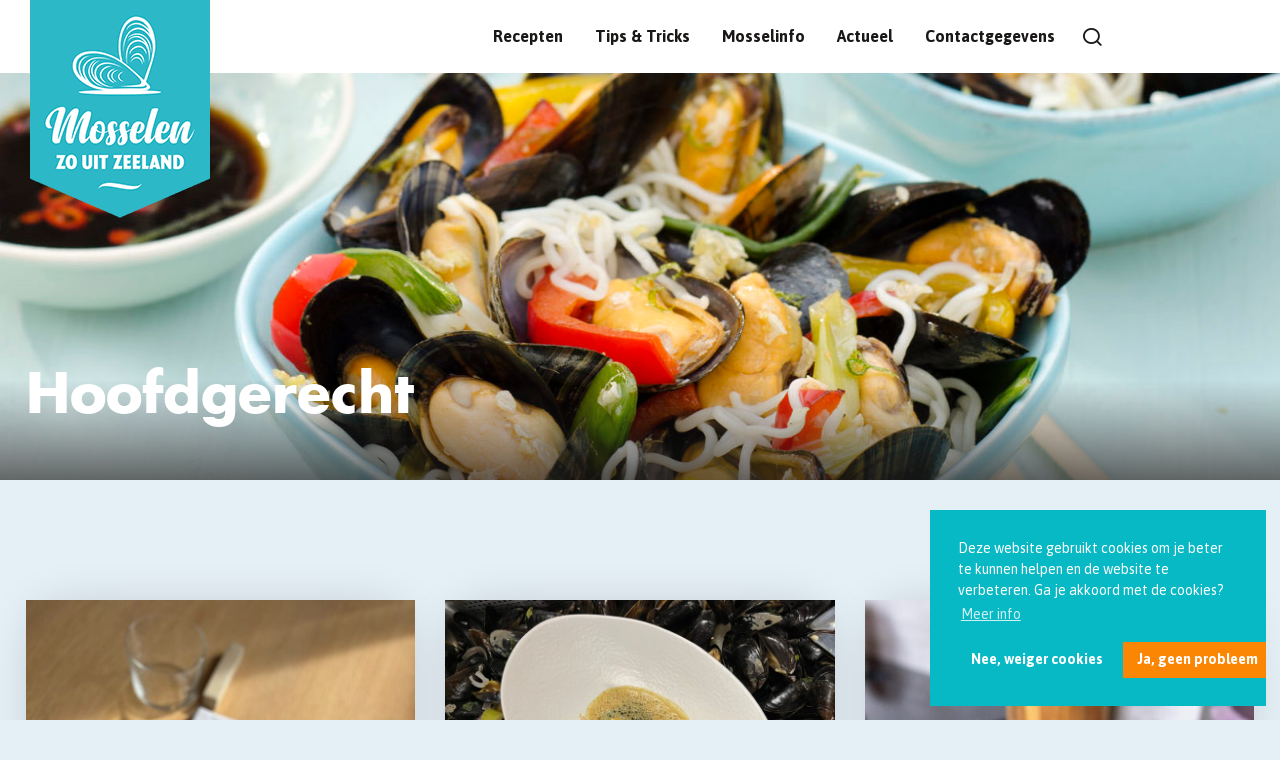

--- FILE ---
content_type: text/html; charset=UTF-8
request_url: https://www.mosselen.nl/nl/recipe-type/hoofdgerecht/
body_size: 16567
content:
<!doctype html>
<html lang="nl-NL">
  <head>

  
  <script>(function (w, d, s, l, i) {
      w[l] = w[l] || [];
      w[l].push({
        'gtm.start':
          new Date().getTime(), event: 'gtm.js'
      });
      var f = d.getElementsByTagName(s)[0],
        j = d.createElement(s), dl = l != 'dataLayer' ? '&l=' + l : '';
      j.async = true;
      j.src =
        'https://www.googletagmanager.com/gtm.js?id=' + i + dl;
      f.parentNode.insertBefore(j, f);
    })(window, document, 'script', 'dataLayer', 'GTM-PVCD8S5');</script>
  

  <meta charset="utf-8">
  <meta http-equiv="x-ua-compatible" content="ie=edge">
  <meta name="viewport" content="width=device-width, initial-scale=1, shrink-to-fit=no">
  <meta name="facebook-domain-verification" content="f0atrpeezb7yxw8bnrn6umhcag0cg5" />
          <link rel="apple-touch-icon" sizes="180x180" href="https://www.mosselen.nl/app/themes/project_theme/dist/images/apple-touch-icon_nl_b2a3744a.png">
        <link rel="icon" type="image/png" sizes="32x32" href="https://www.mosselen.nl/app/themes/project_theme/dist/images/favicon_nl_f060c7a1.png">
  
  <meta name='robots' content='index, follow, max-image-preview:large, max-snippet:-1, max-video-preview:-1' />
	<style>img:is([sizes="auto" i], [sizes^="auto," i]) { contain-intrinsic-size: 3000px 1500px }</style>
	<link rel="alternate" hreflang="nl" href="https://www.mosselen.nl/nl/recipe-type/hoofdgerecht/" />
<link rel="alternate" hreflang="en" href="https://www.mosselen.nl/en/recipe-type/main-course/" />
<link rel="alternate" hreflang="fr" href="https://www.mosselen.nl/fr/recipe-type/plats-de-resistance/" />
<link rel="alternate" hreflang="de" href="https://www.mosselen.nl/de/recipe-type/hauptgericht/" />
<link rel="alternate" hreflang="be" href="https://www.mosselen.nl/be/recipe-type/hoofdgerecht-be/" />
<link rel="alternate" hreflang="x-default" href="https://www.mosselen.nl/nl/recipe-type/hoofdgerecht/" />

	<!-- This site is optimized with the Yoast SEO plugin v26.8 - https://yoast.com/product/yoast-seo-wordpress/ -->
	<title>Hoofdgerecht Archieven - Mosselen. Zo uit Zeeland</title>
	<link rel="canonical" href="https://www.mosselen.nl/nl/recipe-type/hoofdgerecht/" />
	<meta property="og:locale" content="nl_NL" />
	<meta property="og:type" content="article" />
	<meta property="og:title" content="Hoofdgerecht Archieven - Mosselen. Zo uit Zeeland" />
	<meta property="og:url" content="https://www.mosselen.nl/nl/recipe-type/hoofdgerecht/" />
	<meta property="og:site_name" content="Mosselen. Zo uit Zeeland" />
	<meta name="twitter:card" content="summary_large_image" />
	<script type="application/ld+json" class="yoast-schema-graph">{"@context":"https://schema.org","@graph":[{"@type":"CollectionPage","@id":"https://www.mosselen.nl/nl/recipe-type/hoofdgerecht/","url":"https://www.mosselen.nl/nl/recipe-type/hoofdgerecht/","name":"Hoofdgerecht Archieven - Mosselen. Zo uit Zeeland","isPartOf":{"@id":"https://www.mosselen.nl/de/#website"},"primaryImageOfPage":{"@id":"https://www.mosselen.nl/nl/recipe-type/hoofdgerecht/#primaryimage"},"image":{"@id":"https://www.mosselen.nl/nl/recipe-type/hoofdgerecht/#primaryimage"},"thumbnailUrl":"https://www.mosselen.nl/app/uploads/2025/09/Rock-Fort-scaled.jpeg","breadcrumb":{"@id":"https://www.mosselen.nl/nl/recipe-type/hoofdgerecht/#breadcrumb"},"inLanguage":"nl-NL"},{"@type":"ImageObject","inLanguage":"nl-NL","@id":"https://www.mosselen.nl/nl/recipe-type/hoofdgerecht/#primaryimage","url":"https://www.mosselen.nl/app/uploads/2025/09/Rock-Fort-scaled.jpeg","contentUrl":"https://www.mosselen.nl/app/uploads/2025/09/Rock-Fort-scaled.jpeg","width":1920,"height":2560},{"@type":"BreadcrumbList","@id":"https://www.mosselen.nl/nl/recipe-type/hoofdgerecht/#breadcrumb","itemListElement":[{"@type":"ListItem","position":1,"name":"Home","item":"https://www.mosselen.nl/nl/"},{"@type":"ListItem","position":2,"name":"Hoofdgerecht"}]},{"@type":"WebSite","@id":"https://www.mosselen.nl/de/#website","url":"https://www.mosselen.nl/de/","name":"Mosselen. Zo uit Zeeland","description":"","potentialAction":[{"@type":"SearchAction","target":{"@type":"EntryPoint","urlTemplate":"https://www.mosselen.nl/de/?s={search_term_string}"},"query-input":{"@type":"PropertyValueSpecification","valueRequired":true,"valueName":"search_term_string"}}],"inLanguage":"nl-NL"}]}</script>
	<!-- / Yoast SEO plugin. -->


<link rel='dns-prefetch' href='//fonts.googleapis.com' />
<link rel="alternate" type="application/rss+xml" title="Mosselen. Zo uit Zeeland &raquo; Hoofdgerecht Recipe type feed" href="https://www.mosselen.nl/nl/recipe-type/hoofdgerecht/feed/" />
<script type="text/javascript">
/* <![CDATA[ */
window._wpemojiSettings = {"baseUrl":"https:\/\/s.w.org\/images\/core\/emoji\/16.0.1\/72x72\/","ext":".png","svgUrl":"https:\/\/s.w.org\/images\/core\/emoji\/16.0.1\/svg\/","svgExt":".svg","source":{"concatemoji":"https:\/\/www.mosselen.nl\/wp\/wp-includes\/js\/wp-emoji-release.min.js?ver=6.8.3"}};
/*! This file is auto-generated */
!function(s,n){var o,i,e;function c(e){try{var t={supportTests:e,timestamp:(new Date).valueOf()};sessionStorage.setItem(o,JSON.stringify(t))}catch(e){}}function p(e,t,n){e.clearRect(0,0,e.canvas.width,e.canvas.height),e.fillText(t,0,0);var t=new Uint32Array(e.getImageData(0,0,e.canvas.width,e.canvas.height).data),a=(e.clearRect(0,0,e.canvas.width,e.canvas.height),e.fillText(n,0,0),new Uint32Array(e.getImageData(0,0,e.canvas.width,e.canvas.height).data));return t.every(function(e,t){return e===a[t]})}function u(e,t){e.clearRect(0,0,e.canvas.width,e.canvas.height),e.fillText(t,0,0);for(var n=e.getImageData(16,16,1,1),a=0;a<n.data.length;a++)if(0!==n.data[a])return!1;return!0}function f(e,t,n,a){switch(t){case"flag":return n(e,"\ud83c\udff3\ufe0f\u200d\u26a7\ufe0f","\ud83c\udff3\ufe0f\u200b\u26a7\ufe0f")?!1:!n(e,"\ud83c\udde8\ud83c\uddf6","\ud83c\udde8\u200b\ud83c\uddf6")&&!n(e,"\ud83c\udff4\udb40\udc67\udb40\udc62\udb40\udc65\udb40\udc6e\udb40\udc67\udb40\udc7f","\ud83c\udff4\u200b\udb40\udc67\u200b\udb40\udc62\u200b\udb40\udc65\u200b\udb40\udc6e\u200b\udb40\udc67\u200b\udb40\udc7f");case"emoji":return!a(e,"\ud83e\udedf")}return!1}function g(e,t,n,a){var r="undefined"!=typeof WorkerGlobalScope&&self instanceof WorkerGlobalScope?new OffscreenCanvas(300,150):s.createElement("canvas"),o=r.getContext("2d",{willReadFrequently:!0}),i=(o.textBaseline="top",o.font="600 32px Arial",{});return e.forEach(function(e){i[e]=t(o,e,n,a)}),i}function t(e){var t=s.createElement("script");t.src=e,t.defer=!0,s.head.appendChild(t)}"undefined"!=typeof Promise&&(o="wpEmojiSettingsSupports",i=["flag","emoji"],n.supports={everything:!0,everythingExceptFlag:!0},e=new Promise(function(e){s.addEventListener("DOMContentLoaded",e,{once:!0})}),new Promise(function(t){var n=function(){try{var e=JSON.parse(sessionStorage.getItem(o));if("object"==typeof e&&"number"==typeof e.timestamp&&(new Date).valueOf()<e.timestamp+604800&&"object"==typeof e.supportTests)return e.supportTests}catch(e){}return null}();if(!n){if("undefined"!=typeof Worker&&"undefined"!=typeof OffscreenCanvas&&"undefined"!=typeof URL&&URL.createObjectURL&&"undefined"!=typeof Blob)try{var e="postMessage("+g.toString()+"("+[JSON.stringify(i),f.toString(),p.toString(),u.toString()].join(",")+"));",a=new Blob([e],{type:"text/javascript"}),r=new Worker(URL.createObjectURL(a),{name:"wpTestEmojiSupports"});return void(r.onmessage=function(e){c(n=e.data),r.terminate(),t(n)})}catch(e){}c(n=g(i,f,p,u))}t(n)}).then(function(e){for(var t in e)n.supports[t]=e[t],n.supports.everything=n.supports.everything&&n.supports[t],"flag"!==t&&(n.supports.everythingExceptFlag=n.supports.everythingExceptFlag&&n.supports[t]);n.supports.everythingExceptFlag=n.supports.everythingExceptFlag&&!n.supports.flag,n.DOMReady=!1,n.readyCallback=function(){n.DOMReady=!0}}).then(function(){return e}).then(function(){var e;n.supports.everything||(n.readyCallback(),(e=n.source||{}).concatemoji?t(e.concatemoji):e.wpemoji&&e.twemoji&&(t(e.twemoji),t(e.wpemoji)))}))}((window,document),window._wpemojiSettings);
/* ]]> */
</script>
<style id='wp-emoji-styles-inline-css' type='text/css'>

	img.wp-smiley, img.emoji {
		display: inline !important;
		border: none !important;
		box-shadow: none !important;
		height: 1em !important;
		width: 1em !important;
		margin: 0 0.07em !important;
		vertical-align: -0.1em !important;
		background: none !important;
		padding: 0 !important;
	}
</style>
<link rel='stylesheet' id='wp-block-library-css' href='https://www.mosselen.nl/wp/wp-includes/css/dist/block-library/style.min.css?ver=6.8.3' type='text/css' media='all' />
<style id='classic-theme-styles-inline-css' type='text/css'>
/*! This file is auto-generated */
.wp-block-button__link{color:#fff;background-color:#32373c;border-radius:9999px;box-shadow:none;text-decoration:none;padding:calc(.667em + 2px) calc(1.333em + 2px);font-size:1.125em}.wp-block-file__button{background:#32373c;color:#fff;text-decoration:none}
</style>
<style id='global-styles-inline-css' type='text/css'>
:root{--wp--preset--aspect-ratio--square: 1;--wp--preset--aspect-ratio--4-3: 4/3;--wp--preset--aspect-ratio--3-4: 3/4;--wp--preset--aspect-ratio--3-2: 3/2;--wp--preset--aspect-ratio--2-3: 2/3;--wp--preset--aspect-ratio--16-9: 16/9;--wp--preset--aspect-ratio--9-16: 9/16;--wp--preset--color--black: #000000;--wp--preset--color--cyan-bluish-gray: #abb8c3;--wp--preset--color--white: #ffffff;--wp--preset--color--pale-pink: #f78da7;--wp--preset--color--vivid-red: #cf2e2e;--wp--preset--color--luminous-vivid-orange: #ff6900;--wp--preset--color--luminous-vivid-amber: #fcb900;--wp--preset--color--light-green-cyan: #7bdcb5;--wp--preset--color--vivid-green-cyan: #00d084;--wp--preset--color--pale-cyan-blue: #8ed1fc;--wp--preset--color--vivid-cyan-blue: #0693e3;--wp--preset--color--vivid-purple: #9b51e0;--wp--preset--gradient--vivid-cyan-blue-to-vivid-purple: linear-gradient(135deg,rgba(6,147,227,1) 0%,rgb(155,81,224) 100%);--wp--preset--gradient--light-green-cyan-to-vivid-green-cyan: linear-gradient(135deg,rgb(122,220,180) 0%,rgb(0,208,130) 100%);--wp--preset--gradient--luminous-vivid-amber-to-luminous-vivid-orange: linear-gradient(135deg,rgba(252,185,0,1) 0%,rgba(255,105,0,1) 100%);--wp--preset--gradient--luminous-vivid-orange-to-vivid-red: linear-gradient(135deg,rgba(255,105,0,1) 0%,rgb(207,46,46) 100%);--wp--preset--gradient--very-light-gray-to-cyan-bluish-gray: linear-gradient(135deg,rgb(238,238,238) 0%,rgb(169,184,195) 100%);--wp--preset--gradient--cool-to-warm-spectrum: linear-gradient(135deg,rgb(74,234,220) 0%,rgb(151,120,209) 20%,rgb(207,42,186) 40%,rgb(238,44,130) 60%,rgb(251,105,98) 80%,rgb(254,248,76) 100%);--wp--preset--gradient--blush-light-purple: linear-gradient(135deg,rgb(255,206,236) 0%,rgb(152,150,240) 100%);--wp--preset--gradient--blush-bordeaux: linear-gradient(135deg,rgb(254,205,165) 0%,rgb(254,45,45) 50%,rgb(107,0,62) 100%);--wp--preset--gradient--luminous-dusk: linear-gradient(135deg,rgb(255,203,112) 0%,rgb(199,81,192) 50%,rgb(65,88,208) 100%);--wp--preset--gradient--pale-ocean: linear-gradient(135deg,rgb(255,245,203) 0%,rgb(182,227,212) 50%,rgb(51,167,181) 100%);--wp--preset--gradient--electric-grass: linear-gradient(135deg,rgb(202,248,128) 0%,rgb(113,206,126) 100%);--wp--preset--gradient--midnight: linear-gradient(135deg,rgb(2,3,129) 0%,rgb(40,116,252) 100%);--wp--preset--font-size--small: 13px;--wp--preset--font-size--medium: 20px;--wp--preset--font-size--large: 36px;--wp--preset--font-size--x-large: 42px;--wp--preset--spacing--20: 0.44rem;--wp--preset--spacing--30: 0.67rem;--wp--preset--spacing--40: 1rem;--wp--preset--spacing--50: 1.5rem;--wp--preset--spacing--60: 2.25rem;--wp--preset--spacing--70: 3.38rem;--wp--preset--spacing--80: 5.06rem;--wp--preset--shadow--natural: 6px 6px 9px rgba(0, 0, 0, 0.2);--wp--preset--shadow--deep: 12px 12px 50px rgba(0, 0, 0, 0.4);--wp--preset--shadow--sharp: 6px 6px 0px rgba(0, 0, 0, 0.2);--wp--preset--shadow--outlined: 6px 6px 0px -3px rgba(255, 255, 255, 1), 6px 6px rgba(0, 0, 0, 1);--wp--preset--shadow--crisp: 6px 6px 0px rgba(0, 0, 0, 1);}:where(.is-layout-flex){gap: 0.5em;}:where(.is-layout-grid){gap: 0.5em;}body .is-layout-flex{display: flex;}.is-layout-flex{flex-wrap: wrap;align-items: center;}.is-layout-flex > :is(*, div){margin: 0;}body .is-layout-grid{display: grid;}.is-layout-grid > :is(*, div){margin: 0;}:where(.wp-block-columns.is-layout-flex){gap: 2em;}:where(.wp-block-columns.is-layout-grid){gap: 2em;}:where(.wp-block-post-template.is-layout-flex){gap: 1.25em;}:where(.wp-block-post-template.is-layout-grid){gap: 1.25em;}.has-black-color{color: var(--wp--preset--color--black) !important;}.has-cyan-bluish-gray-color{color: var(--wp--preset--color--cyan-bluish-gray) !important;}.has-white-color{color: var(--wp--preset--color--white) !important;}.has-pale-pink-color{color: var(--wp--preset--color--pale-pink) !important;}.has-vivid-red-color{color: var(--wp--preset--color--vivid-red) !important;}.has-luminous-vivid-orange-color{color: var(--wp--preset--color--luminous-vivid-orange) !important;}.has-luminous-vivid-amber-color{color: var(--wp--preset--color--luminous-vivid-amber) !important;}.has-light-green-cyan-color{color: var(--wp--preset--color--light-green-cyan) !important;}.has-vivid-green-cyan-color{color: var(--wp--preset--color--vivid-green-cyan) !important;}.has-pale-cyan-blue-color{color: var(--wp--preset--color--pale-cyan-blue) !important;}.has-vivid-cyan-blue-color{color: var(--wp--preset--color--vivid-cyan-blue) !important;}.has-vivid-purple-color{color: var(--wp--preset--color--vivid-purple) !important;}.has-black-background-color{background-color: var(--wp--preset--color--black) !important;}.has-cyan-bluish-gray-background-color{background-color: var(--wp--preset--color--cyan-bluish-gray) !important;}.has-white-background-color{background-color: var(--wp--preset--color--white) !important;}.has-pale-pink-background-color{background-color: var(--wp--preset--color--pale-pink) !important;}.has-vivid-red-background-color{background-color: var(--wp--preset--color--vivid-red) !important;}.has-luminous-vivid-orange-background-color{background-color: var(--wp--preset--color--luminous-vivid-orange) !important;}.has-luminous-vivid-amber-background-color{background-color: var(--wp--preset--color--luminous-vivid-amber) !important;}.has-light-green-cyan-background-color{background-color: var(--wp--preset--color--light-green-cyan) !important;}.has-vivid-green-cyan-background-color{background-color: var(--wp--preset--color--vivid-green-cyan) !important;}.has-pale-cyan-blue-background-color{background-color: var(--wp--preset--color--pale-cyan-blue) !important;}.has-vivid-cyan-blue-background-color{background-color: var(--wp--preset--color--vivid-cyan-blue) !important;}.has-vivid-purple-background-color{background-color: var(--wp--preset--color--vivid-purple) !important;}.has-black-border-color{border-color: var(--wp--preset--color--black) !important;}.has-cyan-bluish-gray-border-color{border-color: var(--wp--preset--color--cyan-bluish-gray) !important;}.has-white-border-color{border-color: var(--wp--preset--color--white) !important;}.has-pale-pink-border-color{border-color: var(--wp--preset--color--pale-pink) !important;}.has-vivid-red-border-color{border-color: var(--wp--preset--color--vivid-red) !important;}.has-luminous-vivid-orange-border-color{border-color: var(--wp--preset--color--luminous-vivid-orange) !important;}.has-luminous-vivid-amber-border-color{border-color: var(--wp--preset--color--luminous-vivid-amber) !important;}.has-light-green-cyan-border-color{border-color: var(--wp--preset--color--light-green-cyan) !important;}.has-vivid-green-cyan-border-color{border-color: var(--wp--preset--color--vivid-green-cyan) !important;}.has-pale-cyan-blue-border-color{border-color: var(--wp--preset--color--pale-cyan-blue) !important;}.has-vivid-cyan-blue-border-color{border-color: var(--wp--preset--color--vivid-cyan-blue) !important;}.has-vivid-purple-border-color{border-color: var(--wp--preset--color--vivid-purple) !important;}.has-vivid-cyan-blue-to-vivid-purple-gradient-background{background: var(--wp--preset--gradient--vivid-cyan-blue-to-vivid-purple) !important;}.has-light-green-cyan-to-vivid-green-cyan-gradient-background{background: var(--wp--preset--gradient--light-green-cyan-to-vivid-green-cyan) !important;}.has-luminous-vivid-amber-to-luminous-vivid-orange-gradient-background{background: var(--wp--preset--gradient--luminous-vivid-amber-to-luminous-vivid-orange) !important;}.has-luminous-vivid-orange-to-vivid-red-gradient-background{background: var(--wp--preset--gradient--luminous-vivid-orange-to-vivid-red) !important;}.has-very-light-gray-to-cyan-bluish-gray-gradient-background{background: var(--wp--preset--gradient--very-light-gray-to-cyan-bluish-gray) !important;}.has-cool-to-warm-spectrum-gradient-background{background: var(--wp--preset--gradient--cool-to-warm-spectrum) !important;}.has-blush-light-purple-gradient-background{background: var(--wp--preset--gradient--blush-light-purple) !important;}.has-blush-bordeaux-gradient-background{background: var(--wp--preset--gradient--blush-bordeaux) !important;}.has-luminous-dusk-gradient-background{background: var(--wp--preset--gradient--luminous-dusk) !important;}.has-pale-ocean-gradient-background{background: var(--wp--preset--gradient--pale-ocean) !important;}.has-electric-grass-gradient-background{background: var(--wp--preset--gradient--electric-grass) !important;}.has-midnight-gradient-background{background: var(--wp--preset--gradient--midnight) !important;}.has-small-font-size{font-size: var(--wp--preset--font-size--small) !important;}.has-medium-font-size{font-size: var(--wp--preset--font-size--medium) !important;}.has-large-font-size{font-size: var(--wp--preset--font-size--large) !important;}.has-x-large-font-size{font-size: var(--wp--preset--font-size--x-large) !important;}
:where(.wp-block-post-template.is-layout-flex){gap: 1.25em;}:where(.wp-block-post-template.is-layout-grid){gap: 1.25em;}
:where(.wp-block-columns.is-layout-flex){gap: 2em;}:where(.wp-block-columns.is-layout-grid){gap: 2em;}
:root :where(.wp-block-pullquote){font-size: 1.5em;line-height: 1.6;}
</style>
<link rel='stylesheet' id='nedbase-css' href='https://www.mosselen.nl/app/mu-plugins/project-plugin/public/assets/css/nedbase-public.css?ver=1.0.0' type='text/css' media='all' />
<link rel='stylesheet' id='wpml-legacy-horizontal-list-0-css' href='https://www.mosselen.nl/app/plugins/sitepress-multilingual-cms/templates/language-switchers/legacy-list-horizontal/style.min.css?ver=1' type='text/css' media='all' />
<link rel='stylesheet' id='wpml-menu-item-0-css' href='https://www.mosselen.nl/app/plugins/sitepress-multilingual-cms/templates/language-switchers/menu-item/style.min.css?ver=1' type='text/css' media='all' />
<link rel='stylesheet' id='sage/main.css-css' href='https://www.mosselen.nl/app/themes/project_theme/dist/styles/main_b31ac1c1.css' type='text/css' media='all' />
<link rel='stylesheet' id='google-fonts-css' href='//fonts.googleapis.com/css?family=Asap:400,400i,700,700i|Special+Elite' type='text/css' media='all' />
<script type="text/javascript" src="https://www.mosselen.nl/wp/wp-includes/js/jquery/jquery.min.js?ver=3.7.1" id="jquery-core-js"></script>
<script type="text/javascript" src="https://www.mosselen.nl/wp/wp-includes/js/jquery/jquery-migrate.min.js?ver=3.4.1" id="jquery-migrate-js"></script>
<link rel="https://api.w.org/" href="https://www.mosselen.nl/nl/wp-json/" /><link rel="EditURI" type="application/rsd+xml" title="RSD" href="https://www.mosselen.nl/wp/xmlrpc.php?rsd" />
<meta name="generator" content="WordPress 6.8.3" />
<meta name="generator" content="WPML ver:4.8.6 stt:64,38,1,4,3;" />
<meta name="generator" content="Powered by WPBakery Page Builder - drag and drop page builder for WordPress."/>
<noscript><style> .wpb_animate_when_almost_visible { opacity: 1; }</style></noscript>
</head>
  <body class="archive tax-recipe-type term-hoofdgerecht term-8 wp-theme-project_themeresources wp-child-theme-project_themeresources wpb-js-composer js-comp-ver-6.4.2 vc_responsive">

    
    <noscript><iframe src="https://www.googletagmanager.com/ns.html?id=GTM-PVCD8S5"
                      height="0" width="0" style="display:none;visibility:hidden"></iframe></noscript>
    

    
    <div id="fb-root"></div>
    <script>(function(d, s, id) {
        var js, fjs = d.getElementsByTagName(s)[0];
        if (d.getElementById(id)) return;
        js = d.createElement(s); js.id = id;
        js.src = "//connect.facebook.net/nl_NL/sdk.js#xfbml=1&version=v2.9&appId=261946960512398";
        fjs.parentNode.insertBefore(js, fjs);
    }(document, 'script', 'facebook-jssdk'));</script>

        <header class="main ">
  <a class="brand brand--nl" href="https://www.mosselen.nl/nl/">

    
            <img src="https://www.mosselen.nl/app/themes/project_theme/dist/images/logo_nl_9939f797.png" alt="Mosselen. Zo uit Zeeland" />

    
  </a>
  <nav class="nav-primary">
          <div class="menu-primary-navigation-container"><ul id="menu-primary-navigation" class="nav"><li id="menu-item-1115" class="menu-item menu-item-type-post_type_archive menu-item-object-recipe menu-item-1115"><a href="https://www.mosselen.nl/nl/recepten/">Recepten</a></li>
<li id="menu-item-4138" class="menu-item menu-item-type-post_type_archive menu-item-object-tips menu-item-4138"><a href="https://www.mosselen.nl/nl/tips-tricks/">Tips &#038; Tricks</a></li>
<li id="menu-item-40" class="menu-item menu-item-type-post_type menu-item-object-page menu-item-has-children menu-item-40"><a href="https://www.mosselen.nl/nl/mosselinfo/">Mosselinfo</a>
<ul class="sub-menu">
	<li id="menu-item-43" class="menu-item menu-item-type-post_type menu-item-object-page menu-item-43"><a href="https://www.mosselen.nl/nl/mosselinfo/over-de-mossel/">Over de mossel</a></li>
	<li id="menu-item-44" class="menu-item menu-item-type-post_type menu-item-object-page menu-item-44"><a href="https://www.mosselen.nl/nl/mosselinfo/seizoen/">Seizoen</a></li>
	<li id="menu-item-45" class="menu-item menu-item-type-post_type menu-item-object-page menu-item-45"><a href="https://www.mosselen.nl/nl/mosselinfo/kweekgebieden/">Kweekgebieden</a></li>
	<li id="menu-item-46" class="menu-item menu-item-type-post_type menu-item-object-page menu-item-46"><a href="https://www.mosselen.nl/nl/mosselinfo/proces/">Proces</a></li>
	<li id="menu-item-47" class="menu-item menu-item-type-post_type menu-item-object-page menu-item-47"><a href="https://www.mosselen.nl/nl/mosselinfo/mzis/">Mosselzaad</a></li>
	<li id="menu-item-48" class="menu-item menu-item-type-post_type menu-item-object-page menu-item-48"><a href="https://www.mosselen.nl/nl/mosselinfo/gezondheid/">Gezondheid</a></li>
	<li id="menu-item-49" class="menu-item menu-item-type-post_type menu-item-object-page menu-item-49"><a href="https://www.mosselen.nl/nl/mosselinfo/mosselen-en-voedselveiligheid/">Mosselen en voedselveiligheid</a></li>
	<li id="menu-item-50" class="menu-item menu-item-type-post_type menu-item-object-page menu-item-50"><a href="https://www.mosselen.nl/nl/mosselinfo/nederlandse-mosselveiling/">Nederlandse Mosselveiling</a></li>
</ul>
</li>
<li id="menu-item-41" class="menu-item menu-item-type-post_type menu-item-object-page current_page_parent menu-item-41"><a href="https://www.mosselen.nl/nl/actueel/">Actueel</a></li>
<li id="menu-item-42" class="menu-item menu-item-type-post_type menu-item-object-page menu-item-42"><a href="https://www.mosselen.nl/nl/contactgegevens-nederlands-mosselbureau/">Contactgegevens</a></li>
</ul></div>
      </nav>
    <a href="#" class="search-toggle"></a>
</header>

<header class="mobile">
  <a class="brand brand--nl" href="https://www.mosselen.nl/nl/">

    
            <img src="https://www.mosselen.nl/app/themes/project_theme/dist/images/logo_nl_9939f797.png" alt="Mosselen. Zo uit Zeeland" />

    
  </a>
  <a href="#" class="search-toggle"></a>
  <a href="#" class="mobile-toggle"></a>
</header>
    <div class="overlay-search">
	<span class="overlay-search__close overlay-close"></span>

	<div class="container">
		<div class="overlay-search__inner">
			<div class="overlay-search__search-widget">
				<div class="widget-search widget-search--in-overlay">

  <form role="search" method="get" action="https://www.mosselen.nl/nl/" class="widget-search__form">
    <div class="widget-search__input-group">
      <div class="widget-search__input-row">
        <input id="widgetsearchfield_widget-search--in-overlay" class="widget-search__input" type="search"  name="s" value="" autocomplete="off" placeholder="Waar ben je naar op zoek?" required/>
      </div>
      <div class="widget-search__input-row widget-search__input-row--btn">
        <button class="widget-search__btn" aria-label="Zoek"></button>
      </div>
    </div>
  </form>

</div>


			</div>
		</div>
	</div>

	<div class="overlay-search__bg"></div>
</div>
    <div class="wrap" role="document">

      
                        <div class="page-header page-header--featured" style="background-image: url(https://www.mosselen.nl/app/uploads/2017/04/Roerbak_Noedels_Mosselen_LOWRES-1600x560.jpg)">


    <div class="container">
      <h1>Hoofdgerecht</h1>
            </div>
  </div>
              
      
        <div class="content">
          <div class="container">
            <main class="main">
              
  
  <div class="news-archive">
           <article class="post-8155 recipe type-recipe status-publish has-post-thumbnail hentry recipe-type-hoofdgerecht recipe-type-lunchgerecht recipe-type-voorgerecht" data-dish="Hoofdgerecht, Lunchgerecht, Voorgerecht" data-preptime="30 minuten">
  <a href="https://www.mosselen.nl/nl/recepten/jonge-zeeuwse-met-fregola-nduja-jus-van-lavas/" class="recipe-archive__link ">
        <figure class="recipe-archive__figure">
      <img width="600" height="800" src="https://www.mosselen.nl/app/uploads/2025/09/Rock-Fort-600x800.jpeg" class="attachment-mosselen-recipe-thumb size-mosselen-recipe-thumb wp-post-image" alt="" decoding="async" fetchpriority="high" srcset="https://www.mosselen.nl/app/uploads/2025/09/Rock-Fort-600x800.jpeg 600w, https://www.mosselen.nl/app/uploads/2025/09/Rock-Fort-225x300.jpeg 225w, https://www.mosselen.nl/app/uploads/2025/09/Rock-Fort-768x1024.jpeg 768w, https://www.mosselen.nl/app/uploads/2025/09/Rock-Fort-1152x1536.jpeg 1152w, https://www.mosselen.nl/app/uploads/2025/09/Rock-Fort-1536x2048.jpeg 1536w, https://www.mosselen.nl/app/uploads/2025/09/Rock-Fort-scaled.jpeg 1920w" sizes="(max-width: 600px) 100vw, 600px" />    </figure>
        <h2 class="recipe-archive__title">Jonge Zeeuwse. met fregola, nduja, jus van lavas</h2>
    <ul class="recipe-archive__meta">
      <li><span class="recipe__type recipe__type--main">Hoofdgerecht, Lunchgerecht, Voorgerecht</span></li>
      <li><span class="recipe__time">30 minuten</span></li>
    </ul>
  </a>
</article>
           <article class="post-8141 recipe type-recipe status-publish has-post-thumbnail hentry recipe-type-hoofdgerecht recipe-type-lunchgerecht recipe-type-voorgerecht" data-dish="Hoofdgerecht, Lunchgerecht, Voorgerecht" data-preptime="15 minuten">
  <a href="https://www.mosselen.nl/nl/recepten/jonge-zeeuwse-met-aardappelstoemp-lavasolie-en-vadouvan-beurre-blanc/" class="recipe-archive__link ">
        <figure class="recipe-archive__figure">
      <img width="800" height="600" src="https://www.mosselen.nl/app/uploads/2025/09/VAS-800x600.jpeg" class="attachment-mosselen-recipe-thumb size-mosselen-recipe-thumb wp-post-image" alt="" decoding="async" srcset="https://www.mosselen.nl/app/uploads/2025/09/VAS-800x600.jpeg 800w, https://www.mosselen.nl/app/uploads/2025/09/VAS-300x225.jpeg 300w, https://www.mosselen.nl/app/uploads/2025/09/VAS-1024x768.jpeg 1024w, https://www.mosselen.nl/app/uploads/2025/09/VAS-768x576.jpeg 768w, https://www.mosselen.nl/app/uploads/2025/09/VAS-1536x1152.jpeg 1536w, https://www.mosselen.nl/app/uploads/2025/09/VAS-2048x1536.jpeg 2048w" sizes="(max-width: 800px) 100vw, 800px" />    </figure>
        <h2 class="recipe-archive__title">Jonge Zeeuwse. met aardappelstoemp, lavasolie en vadouvan beurre blanc</h2>
    <ul class="recipe-archive__meta">
      <li><span class="recipe__type recipe__type--main">Hoofdgerecht, Lunchgerecht, Voorgerecht</span></li>
      <li><span class="recipe__time">15 minuten</span></li>
    </ul>
  </a>
</article>
           <article class="post-7891 recipe type-recipe status-publish has-post-thumbnail hentry recipe-type-hoofdgerecht recipe-type-lunch recipe-type-mossel-hapje recipe-type-voorgerecht" data-dish="Hoofdgerecht, Lunch, Mossel hapje, Voorgerecht" data-preptime="30 minuten">
  <a href="https://www.mosselen.nl/nl/recepten/bao-buns-met-crispy-mosselen/" class="recipe-archive__link ">
        <figure class="recipe-archive__figure">
      <img width="533" height="800" src="https://www.mosselen.nl/app/uploads/2025/01/Bao-Bun-533x800.jpg" class="attachment-mosselen-recipe-thumb size-mosselen-recipe-thumb wp-post-image" alt="" decoding="async" srcset="https://www.mosselen.nl/app/uploads/2025/01/Bao-Bun-533x800.jpg 533w, https://www.mosselen.nl/app/uploads/2025/01/Bao-Bun-200x300.jpg 200w, https://www.mosselen.nl/app/uploads/2025/01/Bao-Bun-683x1024.jpg 683w, https://www.mosselen.nl/app/uploads/2025/01/Bao-Bun-768x1152.jpg 768w, https://www.mosselen.nl/app/uploads/2025/01/Bao-Bun-1024x1536.jpg 1024w, https://www.mosselen.nl/app/uploads/2025/01/Bao-Bun-1365x2048.jpg 1365w, https://www.mosselen.nl/app/uploads/2025/01/Bao-Bun-scaled.jpg 1707w" sizes="(max-width: 533px) 100vw, 533px" />    </figure>
        <h2 class="recipe-archive__title">Bao buns met crispy mosselen</h2>
    <ul class="recipe-archive__meta">
      <li><span class="recipe__type recipe__type--main">Hoofdgerecht, Lunch, Mossel hapje, Voorgerecht</span></li>
      <li><span class="recipe__time">30 minuten</span></li>
    </ul>
  </a>
</article>
           <article class="post-7879 recipe type-recipe status-publish has-post-thumbnail hentry recipe-type-hoofdgerecht recipe-type-lunch recipe-type-noedlesoep" data-dish="Hoofdgerecht, Lunch, noedlesoep" data-preptime="15 minuten">
  <a href="https://www.mosselen.nl/nl/recepten/noedelsoep-met-zeeuwse-mosselen/" class="recipe-archive__link ">
        <figure class="recipe-archive__figure">
      <img width="577" height="800" src="https://www.mosselen.nl/app/uploads/2025/01/Curry_2-577x800.jpg" class="attachment-mosselen-recipe-thumb size-mosselen-recipe-thumb wp-post-image" alt="" decoding="async" loading="lazy" srcset="https://www.mosselen.nl/app/uploads/2025/01/Curry_2-577x800.jpg 577w, https://www.mosselen.nl/app/uploads/2025/01/Curry_2-217x300.jpg 217w, https://www.mosselen.nl/app/uploads/2025/01/Curry_2-739x1024.jpg 739w, https://www.mosselen.nl/app/uploads/2025/01/Curry_2-768x1064.jpg 768w, https://www.mosselen.nl/app/uploads/2025/01/Curry_2-1109x1536.jpg 1109w, https://www.mosselen.nl/app/uploads/2025/01/Curry_2-1478x2048.jpg 1478w, https://www.mosselen.nl/app/uploads/2025/01/Curry_2-scaled.jpg 1848w" sizes="auto, (max-width: 577px) 100vw, 577px" />    </figure>
        <h2 class="recipe-archive__title">Noedelsoep met Zeeuwse mosselen</h2>
    <ul class="recipe-archive__meta">
      <li><span class="recipe__type recipe__type--main">Hoofdgerecht, Lunch, noedlesoep</span></li>
      <li><span class="recipe__time">15 minuten</span></li>
    </ul>
  </a>
</article>
           <article class="post-7054 recipe type-recipe status-publish has-post-thumbnail hentry recipe-type-hoofdgerecht recipe-type-lunchgerecht" data-dish="Hoofdgerecht, Lunchgerecht" data-preptime="45 minuten">
  <a href="https://www.mosselen.nl/nl/recepten/spaanse-mosselen-met-patatas-bravas-en-aioli-door-keukenmeid/" class="recipe-archive__link ">
        <figure class="recipe-archive__figure">
      <img width="533" height="800" src="https://www.mosselen.nl/app/uploads/2023/01/Foto-05-09-2022-17-43-03-533x800.jpg" class="attachment-mosselen-recipe-thumb size-mosselen-recipe-thumb wp-post-image" alt="" decoding="async" loading="lazy" srcset="https://www.mosselen.nl/app/uploads/2023/01/Foto-05-09-2022-17-43-03-533x800.jpg 533w, https://www.mosselen.nl/app/uploads/2023/01/Foto-05-09-2022-17-43-03-200x300.jpg 200w, https://www.mosselen.nl/app/uploads/2023/01/Foto-05-09-2022-17-43-03-683x1024.jpg 683w, https://www.mosselen.nl/app/uploads/2023/01/Foto-05-09-2022-17-43-03-768x1152.jpg 768w, https://www.mosselen.nl/app/uploads/2023/01/Foto-05-09-2022-17-43-03-1024x1536.jpg 1024w, https://www.mosselen.nl/app/uploads/2023/01/Foto-05-09-2022-17-43-03-1365x2048.jpg 1365w, https://www.mosselen.nl/app/uploads/2023/01/Foto-05-09-2022-17-43-03-scaled.jpg 1706w" sizes="auto, (max-width: 533px) 100vw, 533px" />    </figure>
        <h2 class="recipe-archive__title">Spaanse mosselen met patatas bravas en aioli door Keukenmeid</h2>
    <ul class="recipe-archive__meta">
      <li><span class="recipe__type recipe__type--main">Hoofdgerecht, Lunchgerecht</span></li>
      <li><span class="recipe__time">45 minuten</span></li>
    </ul>
  </a>
</article>
           <article class="post-6967 recipe type-recipe status-publish has-post-thumbnail hentry recipe-type-hoofdgerecht recipe-type-lunchgerecht" data-dish="Hoofdgerecht, Lunchgerecht" data-preptime="15 minuten">
  <a href="https://www.mosselen.nl/nl/recepten/spaghetti-met-mosselen-in-tomatensaus/" class="recipe-archive__link ">
        <figure class="recipe-archive__figure">
      <img width="608" height="800" src="https://www.mosselen.nl/app/uploads/2022/09/Schermafbeelding-2022-09-20-om-13.55.00-608x800.png" class="attachment-mosselen-recipe-thumb size-mosselen-recipe-thumb wp-post-image" alt="" decoding="async" loading="lazy" srcset="https://www.mosselen.nl/app/uploads/2022/09/Schermafbeelding-2022-09-20-om-13.55.00-608x800.png 608w, https://www.mosselen.nl/app/uploads/2022/09/Schermafbeelding-2022-09-20-om-13.55.00-228x300.png 228w, https://www.mosselen.nl/app/uploads/2022/09/Schermafbeelding-2022-09-20-om-13.55.00-778x1024.png 778w, https://www.mosselen.nl/app/uploads/2022/09/Schermafbeelding-2022-09-20-om-13.55.00-768x1011.png 768w, https://www.mosselen.nl/app/uploads/2022/09/Schermafbeelding-2022-09-20-om-13.55.00.png 980w" sizes="auto, (max-width: 608px) 100vw, 608px" />    </figure>
        <h2 class="recipe-archive__title">Spaghetti met mosselen</h2>
    <ul class="recipe-archive__meta">
      <li><span class="recipe__type recipe__type--main">Hoofdgerecht, Lunchgerecht</span></li>
      <li><span class="recipe__time">15 minuten</span></li>
    </ul>
  </a>
</article>
           <article class="post-6290 recipe type-recipe status-publish has-post-thumbnail hentry recipe-type-hoofdgerecht recipe-type-klassiek recipe-type-mosselpan" data-dish="Hoofdgerecht, klassiek, mosselpan" data-preptime="15 minuten">
  <a href="https://www.mosselen.nl/nl/recepten/klassieke-mosselpan/" class="recipe-archive__link ">
        <figure class="recipe-archive__figure">
      <img width="534" height="800" src="https://www.mosselen.nl/app/uploads/2021/10/Klassieke-Mosselpan-WM7970-STAAND-534x800.jpg" class="attachment-mosselen-recipe-thumb size-mosselen-recipe-thumb wp-post-image" alt="" decoding="async" loading="lazy" srcset="https://www.mosselen.nl/app/uploads/2021/10/Klassieke-Mosselpan-WM7970-STAAND-534x800.jpg 534w, https://www.mosselen.nl/app/uploads/2021/10/Klassieke-Mosselpan-WM7970-STAAND-200x300.jpg 200w, https://www.mosselen.nl/app/uploads/2021/10/Klassieke-Mosselpan-WM7970-STAAND-683x1024.jpg 683w, https://www.mosselen.nl/app/uploads/2021/10/Klassieke-Mosselpan-WM7970-STAAND-768x1152.jpg 768w, https://www.mosselen.nl/app/uploads/2021/10/Klassieke-Mosselpan-WM7970-STAAND-1024x1536.jpg 1024w, https://www.mosselen.nl/app/uploads/2021/10/Klassieke-Mosselpan-WM7970-STAAND-1366x2048.jpg 1366w, https://www.mosselen.nl/app/uploads/2021/10/Klassieke-Mosselpan-WM7970-STAAND-scaled.jpg 1707w" sizes="auto, (max-width: 534px) 100vw, 534px" />    </figure>
        <h2 class="recipe-archive__title">Klassieke mosselpan</h2>
    <ul class="recipe-archive__meta">
      <li><span class="recipe__type recipe__type--main">Hoofdgerecht, klassiek, mosselpan</span></li>
      <li><span class="recipe__time">15 minuten</span></li>
    </ul>
  </a>
</article>
           <article class="post-6278 recipe type-recipe status-publish has-post-thumbnail hentry recipe-type-hoofdgerecht recipe-type-risotto" data-dish="Hoofdgerecht, risotto" data-preptime="25 minuten">
  <a href="https://www.mosselen.nl/nl/recepten/risotto-met-mosselen-en-cavolo-nero/" class="recipe-archive__link ">
        <figure class="recipe-archive__figure">
      <img width="534" height="800" src="https://www.mosselen.nl/app/uploads/2021/10/Risotto-Mosselen-Cavalo-Nero-WM8073-STAAND-534x800.jpg" class="attachment-mosselen-recipe-thumb size-mosselen-recipe-thumb wp-post-image" alt="" decoding="async" loading="lazy" srcset="https://www.mosselen.nl/app/uploads/2021/10/Risotto-Mosselen-Cavalo-Nero-WM8073-STAAND-534x800.jpg 534w, https://www.mosselen.nl/app/uploads/2021/10/Risotto-Mosselen-Cavalo-Nero-WM8073-STAAND-200x300.jpg 200w, https://www.mosselen.nl/app/uploads/2021/10/Risotto-Mosselen-Cavalo-Nero-WM8073-STAAND-683x1024.jpg 683w, https://www.mosselen.nl/app/uploads/2021/10/Risotto-Mosselen-Cavalo-Nero-WM8073-STAAND-768x1152.jpg 768w, https://www.mosselen.nl/app/uploads/2021/10/Risotto-Mosselen-Cavalo-Nero-WM8073-STAAND-1024x1536.jpg 1024w, https://www.mosselen.nl/app/uploads/2021/10/Risotto-Mosselen-Cavalo-Nero-WM8073-STAAND-1366x2048.jpg 1366w, https://www.mosselen.nl/app/uploads/2021/10/Risotto-Mosselen-Cavalo-Nero-WM8073-STAAND-scaled.jpg 1707w" sizes="auto, (max-width: 534px) 100vw, 534px" />    </figure>
        <h2 class="recipe-archive__title">Risotto met mosselen en cavolo nero</h2>
    <ul class="recipe-archive__meta">
      <li><span class="recipe__type recipe__type--main">Hoofdgerecht, risotto</span></li>
      <li><span class="recipe__time">25 minuten</span></li>
    </ul>
  </a>
</article>
           <article class="post-6272 recipe type-recipe status-publish has-post-thumbnail hentry recipe-type-couscous recipe-type-hoofdgerecht recipe-type-oven" data-dish="couscous, Hoofdgerecht, oven" data-preptime="20 minuten">
  <a href="https://www.mosselen.nl/nl/recepten/couscous-met-mosselen-en-zelfgemaakte-knoflooksaus/" class="recipe-archive__link ">
        <figure class="recipe-archive__figure">
      <img width="534" height="800" src="https://www.mosselen.nl/app/uploads/2021/10/Couscous-Mosselen-Zelfgemaakte-Knoflooksaus-WM8119-STAAND-534x800.jpg" class="attachment-mosselen-recipe-thumb size-mosselen-recipe-thumb wp-post-image" alt="" decoding="async" loading="lazy" srcset="https://www.mosselen.nl/app/uploads/2021/10/Couscous-Mosselen-Zelfgemaakte-Knoflooksaus-WM8119-STAAND-534x800.jpg 534w, https://www.mosselen.nl/app/uploads/2021/10/Couscous-Mosselen-Zelfgemaakte-Knoflooksaus-WM8119-STAAND-200x300.jpg 200w, https://www.mosselen.nl/app/uploads/2021/10/Couscous-Mosselen-Zelfgemaakte-Knoflooksaus-WM8119-STAAND-683x1024.jpg 683w, https://www.mosselen.nl/app/uploads/2021/10/Couscous-Mosselen-Zelfgemaakte-Knoflooksaus-WM8119-STAAND-768x1152.jpg 768w, https://www.mosselen.nl/app/uploads/2021/10/Couscous-Mosselen-Zelfgemaakte-Knoflooksaus-WM8119-STAAND-1024x1536.jpg 1024w, https://www.mosselen.nl/app/uploads/2021/10/Couscous-Mosselen-Zelfgemaakte-Knoflooksaus-WM8119-STAAND-1366x2048.jpg 1366w, https://www.mosselen.nl/app/uploads/2021/10/Couscous-Mosselen-Zelfgemaakte-Knoflooksaus-WM8119-STAAND-scaled.jpg 1707w" sizes="auto, (max-width: 534px) 100vw, 534px" />    </figure>
        <h2 class="recipe-archive__title">Couscous met mosselen en zelfgemaakte knoflooksaus</h2>
    <ul class="recipe-archive__meta">
      <li><span class="recipe__type recipe__type--main">couscous, Hoofdgerecht, oven</span></li>
      <li><span class="recipe__time">20 minuten</span></li>
    </ul>
  </a>
</article>
           <article class="post-6271 recipe type-recipe status-publish has-post-thumbnail hentry recipe-type-cajun-2 recipe-type-hoofdgerecht recipe-type-vlees" data-dish="cajun, Hoofdgerecht, vlees" data-preptime="20 minuten">
  <a href="https://www.mosselen.nl/nl/recepten/cajun-mosselen-met-worst/" class="recipe-archive__link ">
        <figure class="recipe-archive__figure">
      <img width="534" height="800" src="https://www.mosselen.nl/app/uploads/2021/10/Cajun-Mosselen-Met-Worst-WM8234-STAAND-534x800.jpg" class="attachment-mosselen-recipe-thumb size-mosselen-recipe-thumb wp-post-image" alt="" decoding="async" loading="lazy" srcset="https://www.mosselen.nl/app/uploads/2021/10/Cajun-Mosselen-Met-Worst-WM8234-STAAND-534x800.jpg 534w, https://www.mosselen.nl/app/uploads/2021/10/Cajun-Mosselen-Met-Worst-WM8234-STAAND-200x300.jpg 200w, https://www.mosselen.nl/app/uploads/2021/10/Cajun-Mosselen-Met-Worst-WM8234-STAAND-683x1024.jpg 683w, https://www.mosselen.nl/app/uploads/2021/10/Cajun-Mosselen-Met-Worst-WM8234-STAAND-768x1152.jpg 768w, https://www.mosselen.nl/app/uploads/2021/10/Cajun-Mosselen-Met-Worst-WM8234-STAAND-1024x1536.jpg 1024w, https://www.mosselen.nl/app/uploads/2021/10/Cajun-Mosselen-Met-Worst-WM8234-STAAND-1366x2048.jpg 1366w, https://www.mosselen.nl/app/uploads/2021/10/Cajun-Mosselen-Met-Worst-WM8234-STAAND-scaled.jpg 1707w" sizes="auto, (max-width: 534px) 100vw, 534px" />    </figure>
        <h2 class="recipe-archive__title">Cajun mosselen met worst</h2>
    <ul class="recipe-archive__meta">
      <li><span class="recipe__type recipe__type--main">cajun, Hoofdgerecht, vlees</span></li>
      <li><span class="recipe__time">20 minuten</span></li>
    </ul>
  </a>
</article>
           <article class="post-6213 recipe type-recipe status-publish has-post-thumbnail hentry recipe-type-hoofdgerecht recipe-type-lunchgerecht" data-dish="Hoofdgerecht, Lunchgerecht" data-preptime="25 minuten">
  <a href="https://www.mosselen.nl/nl/recepten/gevulde-tomaten-met-mosselsalade-door-heerlijke-happen/" class="recipe-archive__link ">
        <figure class="recipe-archive__figure">
      <img width="800" height="533" src="https://www.mosselen.nl/app/uploads/2021/09/mosselchallenge-_-Heerlijke-Happen-_-thema-3-_-foto-5-800x533.jpeg" class="attachment-mosselen-recipe-thumb size-mosselen-recipe-thumb wp-post-image" alt="" decoding="async" loading="lazy" srcset="https://www.mosselen.nl/app/uploads/2021/09/mosselchallenge-_-Heerlijke-Happen-_-thema-3-_-foto-5-800x533.jpeg 800w, https://www.mosselen.nl/app/uploads/2021/09/mosselchallenge-_-Heerlijke-Happen-_-thema-3-_-foto-5-300x200.jpeg 300w, https://www.mosselen.nl/app/uploads/2021/09/mosselchallenge-_-Heerlijke-Happen-_-thema-3-_-foto-5-1024x683.jpeg 1024w, https://www.mosselen.nl/app/uploads/2021/09/mosselchallenge-_-Heerlijke-Happen-_-thema-3-_-foto-5-768x512.jpeg 768w, https://www.mosselen.nl/app/uploads/2021/09/mosselchallenge-_-Heerlijke-Happen-_-thema-3-_-foto-5-1536x1024.jpeg 1536w, https://www.mosselen.nl/app/uploads/2021/09/mosselchallenge-_-Heerlijke-Happen-_-thema-3-_-foto-5-2048x1365.jpeg 2048w" sizes="auto, (max-width: 800px) 100vw, 800px" />    </figure>
        <h2 class="recipe-archive__title">Gevulde tomaten met mosselsalade door Heerlijke Happen</h2>
    <ul class="recipe-archive__meta">
      <li><span class="recipe__type recipe__type--main">Hoofdgerecht, Lunchgerecht</span></li>
      <li><span class="recipe__time">25 minuten</span></li>
    </ul>
  </a>
</article>
           <article class="post-6180 recipe type-recipe status-publish has-post-thumbnail hentry recipe-type-borrel recipe-type-hoofdgerecht recipe-type-voorgerecht" data-dish="borrel, Hoofdgerecht, Voorgerecht" data-preptime="15 minuten">
  <a href="https://www.mosselen.nl/nl/recepten/mosselen-met-gerookte-boter-door-katja-schuurman/" class="recipe-archive__link ">
        <figure class="recipe-archive__figure">
      <img width="800" height="534" src="https://www.mosselen.nl/app/uploads/2021/09/recept-Katja-800x534.jpeg" class="attachment-mosselen-recipe-thumb size-mosselen-recipe-thumb wp-post-image" alt="" decoding="async" loading="lazy" srcset="https://www.mosselen.nl/app/uploads/2021/09/recept-Katja-800x534.jpeg 800w, https://www.mosselen.nl/app/uploads/2021/09/recept-Katja-300x200.jpeg 300w, https://www.mosselen.nl/app/uploads/2021/09/recept-Katja-1024x684.jpeg 1024w, https://www.mosselen.nl/app/uploads/2021/09/recept-Katja-768x513.jpeg 768w, https://www.mosselen.nl/app/uploads/2021/09/recept-Katja-1536x1026.jpeg 1536w, https://www.mosselen.nl/app/uploads/2021/09/recept-Katja.jpeg 2000w" sizes="auto, (max-width: 800px) 100vw, 800px" />    </figure>
        <h2 class="recipe-archive__title">Mosselen met gerookte boter door Katja Schuurman</h2>
    <ul class="recipe-archive__meta">
      <li><span class="recipe__type recipe__type--main">borrel, Hoofdgerecht, Voorgerecht</span></li>
      <li><span class="recipe__time">15 minuten</span></li>
    </ul>
  </a>
</article>
           <article class="post-5836 recipe type-recipe status-publish has-post-thumbnail hentry recipe-type-hoofdgerecht" data-dish="Hoofdgerecht" data-preptime="20 minuten">
  <a href="https://www.mosselen.nl/nl/recepten/spaghetti-met-mosselen-in-een-pittige-tomatensaus-door-food-from-cloudnine/" class="recipe-archive__link ">
        <figure class="recipe-archive__figure">
      <img width="533" height="800" src="https://www.mosselen.nl/app/uploads/2021/08/mosselchallenge-_-Food-from-ClaudNine-_-thema-2-_-foto-1-533x800.jpg" class="attachment-mosselen-recipe-thumb size-mosselen-recipe-thumb wp-post-image" alt="" decoding="async" loading="lazy" srcset="https://www.mosselen.nl/app/uploads/2021/08/mosselchallenge-_-Food-from-ClaudNine-_-thema-2-_-foto-1-533x800.jpg 533w, https://www.mosselen.nl/app/uploads/2021/08/mosselchallenge-_-Food-from-ClaudNine-_-thema-2-_-foto-1-200x300.jpg 200w, https://www.mosselen.nl/app/uploads/2021/08/mosselchallenge-_-Food-from-ClaudNine-_-thema-2-_-foto-1-683x1024.jpg 683w, https://www.mosselen.nl/app/uploads/2021/08/mosselchallenge-_-Food-from-ClaudNine-_-thema-2-_-foto-1-768x1152.jpg 768w, https://www.mosselen.nl/app/uploads/2021/08/mosselchallenge-_-Food-from-ClaudNine-_-thema-2-_-foto-1-1024x1536.jpg 1024w, https://www.mosselen.nl/app/uploads/2021/08/mosselchallenge-_-Food-from-ClaudNine-_-thema-2-_-foto-1-1365x2048.jpg 1365w, https://www.mosselen.nl/app/uploads/2021/08/mosselchallenge-_-Food-from-ClaudNine-_-thema-2-_-foto-1-scaled.jpg 1707w" sizes="auto, (max-width: 533px) 100vw, 533px" />    </figure>
        <h2 class="recipe-archive__title">Spaghetti met mosselen in een pittige tomatensaus door Food from ClaudNine</h2>
    <ul class="recipe-archive__meta">
      <li><span class="recipe__type recipe__type--main">Hoofdgerecht</span></li>
      <li><span class="recipe__time">20 minuten</span></li>
    </ul>
  </a>
</article>
           <article class="post-5830 recipe type-recipe status-publish has-post-thumbnail hentry recipe-type-hoofdgerecht recipe-type-lunchgerecht" data-dish="Hoofdgerecht, Lunchgerecht" data-preptime="20 minuten">
  <a href="https://www.mosselen.nl/nl/recepten/mosselpan-met-hollandse-garnalen-venkel-en-witte-wijn-door-luuks-kitchen/" class="recipe-archive__link ">
        <figure class="recipe-archive__figure">
      <img width="600" height="800" src="https://www.mosselen.nl/app/uploads/2021/08/mosselchallenge-_-Luukskitchen-_-thema-2-_-foto-1-600x800.jpeg" class="attachment-mosselen-recipe-thumb size-mosselen-recipe-thumb wp-post-image" alt="" decoding="async" loading="lazy" srcset="https://www.mosselen.nl/app/uploads/2021/08/mosselchallenge-_-Luukskitchen-_-thema-2-_-foto-1-600x800.jpeg 600w, https://www.mosselen.nl/app/uploads/2021/08/mosselchallenge-_-Luukskitchen-_-thema-2-_-foto-1-225x300.jpeg 225w, https://www.mosselen.nl/app/uploads/2021/08/mosselchallenge-_-Luukskitchen-_-thema-2-_-foto-1-768x1024.jpeg 768w, https://www.mosselen.nl/app/uploads/2021/08/mosselchallenge-_-Luukskitchen-_-thema-2-_-foto-1-1152x1536.jpeg 1152w, https://www.mosselen.nl/app/uploads/2021/08/mosselchallenge-_-Luukskitchen-_-thema-2-_-foto-1-1536x2048.jpeg 1536w, https://www.mosselen.nl/app/uploads/2021/08/mosselchallenge-_-Luukskitchen-_-thema-2-_-foto-1-scaled.jpeg 1920w" sizes="auto, (max-width: 600px) 100vw, 600px" />    </figure>
        <h2 class="recipe-archive__title">Mosselpan met Hollandse garnalen, venkel en witte wijn door Luukskitchen</h2>
    <ul class="recipe-archive__meta">
      <li><span class="recipe__type recipe__type--main">Hoofdgerecht, Lunchgerecht</span></li>
      <li><span class="recipe__time">20 minuten</span></li>
    </ul>
  </a>
</article>
           <article class="post-5813 recipe type-recipe status-publish has-post-thumbnail hentry recipe-type-hoofdgerecht" data-dish="Hoofdgerecht" data-preptime="30 minuten">
  <a href="https://www.mosselen.nl/nl/recepten/saffraan-risotto-met-mosselen-door-food-from-claudnine/" class="recipe-archive__link ">
        <figure class="recipe-archive__figure">
      <img width="533" height="800" src="https://www.mosselen.nl/app/uploads/2021/08/mosselchallenge-_-Food-from-ClaudNine-_-thema-1-_-foto-2-533x800.jpg" class="attachment-mosselen-recipe-thumb size-mosselen-recipe-thumb wp-post-image" alt="" decoding="async" loading="lazy" srcset="https://www.mosselen.nl/app/uploads/2021/08/mosselchallenge-_-Food-from-ClaudNine-_-thema-1-_-foto-2-533x800.jpg 533w, https://www.mosselen.nl/app/uploads/2021/08/mosselchallenge-_-Food-from-ClaudNine-_-thema-1-_-foto-2-200x300.jpg 200w, https://www.mosselen.nl/app/uploads/2021/08/mosselchallenge-_-Food-from-ClaudNine-_-thema-1-_-foto-2-683x1024.jpg 683w, https://www.mosselen.nl/app/uploads/2021/08/mosselchallenge-_-Food-from-ClaudNine-_-thema-1-_-foto-2-768x1152.jpg 768w, https://www.mosselen.nl/app/uploads/2021/08/mosselchallenge-_-Food-from-ClaudNine-_-thema-1-_-foto-2-1024x1536.jpg 1024w, https://www.mosselen.nl/app/uploads/2021/08/mosselchallenge-_-Food-from-ClaudNine-_-thema-1-_-foto-2-1366x2048.jpg 1366w, https://www.mosselen.nl/app/uploads/2021/08/mosselchallenge-_-Food-from-ClaudNine-_-thema-1-_-foto-2-scaled.jpg 1707w" sizes="auto, (max-width: 533px) 100vw, 533px" />    </figure>
        <h2 class="recipe-archive__title">Saffraan risotto met mosselen door Food from ClaudNine</h2>
    <ul class="recipe-archive__meta">
      <li><span class="recipe__type recipe__type--main">Hoofdgerecht</span></li>
      <li><span class="recipe__time">30 minuten</span></li>
    </ul>
  </a>
</article>
           <article class="post-5807 recipe type-recipe status-publish has-post-thumbnail hentry recipe-type-hoofdgerecht recipe-type-lunchgerecht recipe-type-voorgerecht" data-dish="Hoofdgerecht, Lunchgerecht, Voorgerecht" data-preptime="15 minuten">
  <a href="https://www.mosselen.nl/nl/recepten/zeeuwse-mosselen-van-de-plancha-door-heerlijke-happen/" class="recipe-archive__link ">
        <figure class="recipe-archive__figure">
      <img width="600" height="800" src="https://www.mosselen.nl/app/uploads/2021/08/mosselchallenge-_-Heerlijke-Happen-_-thema-2-_-foto-4-600x800.jpeg" class="attachment-mosselen-recipe-thumb size-mosselen-recipe-thumb wp-post-image" alt="" decoding="async" loading="lazy" srcset="https://www.mosselen.nl/app/uploads/2021/08/mosselchallenge-_-Heerlijke-Happen-_-thema-2-_-foto-4-600x800.jpeg 600w, https://www.mosselen.nl/app/uploads/2021/08/mosselchallenge-_-Heerlijke-Happen-_-thema-2-_-foto-4-225x300.jpeg 225w, https://www.mosselen.nl/app/uploads/2021/08/mosselchallenge-_-Heerlijke-Happen-_-thema-2-_-foto-4-768x1024.jpeg 768w, https://www.mosselen.nl/app/uploads/2021/08/mosselchallenge-_-Heerlijke-Happen-_-thema-2-_-foto-4-1152x1536.jpeg 1152w, https://www.mosselen.nl/app/uploads/2021/08/mosselchallenge-_-Heerlijke-Happen-_-thema-2-_-foto-4-1536x2048.jpeg 1536w, https://www.mosselen.nl/app/uploads/2021/08/mosselchallenge-_-Heerlijke-Happen-_-thema-2-_-foto-4-scaled.jpeg 1920w" sizes="auto, (max-width: 600px) 100vw, 600px" />    </figure>
        <h2 class="recipe-archive__title">Zeeuwse mosselen van de plancha door Heerlijke Happen</h2>
    <ul class="recipe-archive__meta">
      <li><span class="recipe__type recipe__type--main">Hoofdgerecht, Lunchgerecht, Voorgerecht</span></li>
      <li><span class="recipe__time">15 minuten</span></li>
    </ul>
  </a>
</article>
           <article class="post-5801 recipe type-recipe status-publish has-post-thumbnail hentry recipe-type-hoofdgerecht" data-dish="Hoofdgerecht" data-preptime="25 minuten">
  <a href="https://www.mosselen.nl/nl/recepten/cacio-e-pepe-pasta-met-mosselen-door-heerlijke-happen/" class="recipe-archive__link ">
        <figure class="recipe-archive__figure">
      <img width="600" height="800" src="https://www.mosselen.nl/app/uploads/2021/08/mosselchallenge-_-Heerlijke-Happen-_-thema-1-_-foto-3-600x800.jpeg" class="attachment-mosselen-recipe-thumb size-mosselen-recipe-thumb wp-post-image" alt="" decoding="async" loading="lazy" srcset="https://www.mosselen.nl/app/uploads/2021/08/mosselchallenge-_-Heerlijke-Happen-_-thema-1-_-foto-3-600x800.jpeg 600w, https://www.mosselen.nl/app/uploads/2021/08/mosselchallenge-_-Heerlijke-Happen-_-thema-1-_-foto-3-225x300.jpeg 225w, https://www.mosselen.nl/app/uploads/2021/08/mosselchallenge-_-Heerlijke-Happen-_-thema-1-_-foto-3-768x1024.jpeg 768w, https://www.mosselen.nl/app/uploads/2021/08/mosselchallenge-_-Heerlijke-Happen-_-thema-1-_-foto-3-1152x1536.jpeg 1152w, https://www.mosselen.nl/app/uploads/2021/08/mosselchallenge-_-Heerlijke-Happen-_-thema-1-_-foto-3-1536x2048.jpeg 1536w, https://www.mosselen.nl/app/uploads/2021/08/mosselchallenge-_-Heerlijke-Happen-_-thema-1-_-foto-3-scaled.jpeg 1920w" sizes="auto, (max-width: 600px) 100vw, 600px" />    </figure>
        <h2 class="recipe-archive__title">Cacio e pepe pasta met mosselen door Heerlijke Happen</h2>
    <ul class="recipe-archive__meta">
      <li><span class="recipe__type recipe__type--main">Hoofdgerecht</span></li>
      <li><span class="recipe__time">25 minuten</span></li>
    </ul>
  </a>
</article>
           <article class="post-5597 recipe type-recipe status-publish has-post-thumbnail hentry recipe-type-hoofdgerecht" data-dish="Hoofdgerecht" data-preptime="20 minuten">
  <a href="https://www.mosselen.nl/nl/recepten/mosselen-met-roquefort-en-venkel-door-myfoodblog/" class="recipe-archive__link ">
        <figure class="recipe-archive__figure">
      <img width="601" height="800" src="https://www.mosselen.nl/app/uploads/2020/12/Nederlands-Mosselbureau-x-Judith-Pagrach-_-thema-smaak-5-601x800.jpg" class="attachment-mosselen-recipe-thumb size-mosselen-recipe-thumb wp-post-image" alt="" decoding="async" loading="lazy" srcset="https://www.mosselen.nl/app/uploads/2020/12/Nederlands-Mosselbureau-x-Judith-Pagrach-_-thema-smaak-5-601x800.jpg 601w, https://www.mosselen.nl/app/uploads/2020/12/Nederlands-Mosselbureau-x-Judith-Pagrach-_-thema-smaak-5-226x300.jpg 226w, https://www.mosselen.nl/app/uploads/2020/12/Nederlands-Mosselbureau-x-Judith-Pagrach-_-thema-smaak-5-770x1024.jpg 770w, https://www.mosselen.nl/app/uploads/2020/12/Nederlands-Mosselbureau-x-Judith-Pagrach-_-thema-smaak-5-768x1022.jpg 768w, https://www.mosselen.nl/app/uploads/2020/12/Nederlands-Mosselbureau-x-Judith-Pagrach-_-thema-smaak-5-1155x1536.jpg 1155w, https://www.mosselen.nl/app/uploads/2020/12/Nederlands-Mosselbureau-x-Judith-Pagrach-_-thema-smaak-5-1540x2048.jpg 1540w, https://www.mosselen.nl/app/uploads/2020/12/Nederlands-Mosselbureau-x-Judith-Pagrach-_-thema-smaak-5-600x800.jpg 600w, https://www.mosselen.nl/app/uploads/2020/12/Nederlands-Mosselbureau-x-Judith-Pagrach-_-thema-smaak-5-scaled.jpg 1924w" sizes="auto, (max-width: 601px) 100vw, 601px" />    </figure>
        <h2 class="recipe-archive__title">Mosselen met roquefort en venkel door Myfoodblog</h2>
    <ul class="recipe-archive__meta">
      <li><span class="recipe__type recipe__type--main">Hoofdgerecht</span></li>
      <li><span class="recipe__time">20 minuten</span></li>
    </ul>
  </a>
</article>
           <article class="post-5591 recipe type-recipe status-publish has-post-thumbnail hentry recipe-type-hoofdgerecht" data-dish="Hoofdgerecht" data-preptime="25 minuten">
  <a href="https://www.mosselen.nl/nl/recepten/makkelijke-mosselen-met-kruidenboter-mosselen-uit-de-oven-door-myfoodblog/" class="recipe-archive__link ">
        <figure class="recipe-archive__figure">
      <img width="765" height="800" src="https://www.mosselen.nl/app/uploads/2020/12/Nederlands-Mosselbureau-x-Judith-Pagrach-_-thema-gemak-1-765x800.jpg" class="attachment-mosselen-recipe-thumb size-mosselen-recipe-thumb wp-post-image" alt="" decoding="async" loading="lazy" srcset="https://www.mosselen.nl/app/uploads/2020/12/Nederlands-Mosselbureau-x-Judith-Pagrach-_-thema-gemak-1-765x800.jpg 765w, https://www.mosselen.nl/app/uploads/2020/12/Nederlands-Mosselbureau-x-Judith-Pagrach-_-thema-gemak-1-287x300.jpg 287w, https://www.mosselen.nl/app/uploads/2020/12/Nederlands-Mosselbureau-x-Judith-Pagrach-_-thema-gemak-1-979x1024.jpg 979w, https://www.mosselen.nl/app/uploads/2020/12/Nederlands-Mosselbureau-x-Judith-Pagrach-_-thema-gemak-1-768x803.jpg 768w, https://www.mosselen.nl/app/uploads/2020/12/Nederlands-Mosselbureau-x-Judith-Pagrach-_-thema-gemak-1-1468x1536.jpg 1468w, https://www.mosselen.nl/app/uploads/2020/12/Nederlands-Mosselbureau-x-Judith-Pagrach-_-thema-gemak-1-1958x2048.jpg 1958w" sizes="auto, (max-width: 765px) 100vw, 765px" />    </figure>
        <h2 class="recipe-archive__title">makkelijke mosselen met kruidenboter &#8211; Mosselen uit de oven door Myfoodblog</h2>
    <ul class="recipe-archive__meta">
      <li><span class="recipe__type recipe__type--main">Hoofdgerecht</span></li>
      <li><span class="recipe__time">25 minuten</span></li>
    </ul>
  </a>
</article>
           <article class="post-5585 recipe type-recipe status-publish has-post-thumbnail hentry recipe-type-hoofdgerecht" data-dish="Hoofdgerecht" data-preptime="20 minuten">
  <a href="https://www.mosselen.nl/nl/recepten/thaise-mosselcurry-door-myfoodblog/" class="recipe-archive__link ">
        <figure class="recipe-archive__figure">
      <img width="533" height="800" src="https://www.mosselen.nl/app/uploads/2020/12/Nederlands-Mosselbureau-x-Judith-Pagrach-_-thema-duurzaamheid-4-533x800.jpg" class="attachment-mosselen-recipe-thumb size-mosselen-recipe-thumb wp-post-image" alt="" decoding="async" loading="lazy" srcset="https://www.mosselen.nl/app/uploads/2020/12/Nederlands-Mosselbureau-x-Judith-Pagrach-_-thema-duurzaamheid-4-533x800.jpg 533w, https://www.mosselen.nl/app/uploads/2020/12/Nederlands-Mosselbureau-x-Judith-Pagrach-_-thema-duurzaamheid-4-200x300.jpg 200w, https://www.mosselen.nl/app/uploads/2020/12/Nederlands-Mosselbureau-x-Judith-Pagrach-_-thema-duurzaamheid-4-683x1024.jpg 683w, https://www.mosselen.nl/app/uploads/2020/12/Nederlands-Mosselbureau-x-Judith-Pagrach-_-thema-duurzaamheid-4-768x1152.jpg 768w, https://www.mosselen.nl/app/uploads/2020/12/Nederlands-Mosselbureau-x-Judith-Pagrach-_-thema-duurzaamheid-4-1024x1536.jpg 1024w, https://www.mosselen.nl/app/uploads/2020/12/Nederlands-Mosselbureau-x-Judith-Pagrach-_-thema-duurzaamheid-4-1365x2048.jpg 1365w, https://www.mosselen.nl/app/uploads/2020/12/Nederlands-Mosselbureau-x-Judith-Pagrach-_-thema-duurzaamheid-4-scaled.jpg 1707w" sizes="auto, (max-width: 533px) 100vw, 533px" />    </figure>
        <h2 class="recipe-archive__title">Thaise mosselcurry door Myfoodblog</h2>
    <ul class="recipe-archive__meta">
      <li><span class="recipe__type recipe__type--main">Hoofdgerecht</span></li>
      <li><span class="recipe__time">20 minuten</span></li>
    </ul>
  </a>
</article>
           <article class="post-5573 recipe type-recipe status-publish has-post-thumbnail hentry recipe-type-hoofdgerecht" data-dish="Hoofdgerecht" data-preptime="20 minuten">
  <a href="https://www.mosselen.nl/nl/recepten/vispannetje-met-mosselen-en-garnalen-in-tomatensaus-door-jaimys-kitchen/" class="recipe-archive__link ">
        <figure class="recipe-archive__figure">
      <img width="533" height="800" src="https://www.mosselen.nl/app/uploads/2020/12/Nederlands-Mosselbureau-x-Jaimy-van-Dijke-_-thema-gemak-2-533x800.jpg" class="attachment-mosselen-recipe-thumb size-mosselen-recipe-thumb wp-post-image" alt="" decoding="async" loading="lazy" srcset="https://www.mosselen.nl/app/uploads/2020/12/Nederlands-Mosselbureau-x-Jaimy-van-Dijke-_-thema-gemak-2-533x800.jpg 533w, https://www.mosselen.nl/app/uploads/2020/12/Nederlands-Mosselbureau-x-Jaimy-van-Dijke-_-thema-gemak-2-200x300.jpg 200w, https://www.mosselen.nl/app/uploads/2020/12/Nederlands-Mosselbureau-x-Jaimy-van-Dijke-_-thema-gemak-2-683x1024.jpg 683w, https://www.mosselen.nl/app/uploads/2020/12/Nederlands-Mosselbureau-x-Jaimy-van-Dijke-_-thema-gemak-2-768x1152.jpg 768w, https://www.mosselen.nl/app/uploads/2020/12/Nederlands-Mosselbureau-x-Jaimy-van-Dijke-_-thema-gemak-2-1024x1536.jpg 1024w, https://www.mosselen.nl/app/uploads/2020/12/Nederlands-Mosselbureau-x-Jaimy-van-Dijke-_-thema-gemak-2-1366x2048.jpg 1366w, https://www.mosselen.nl/app/uploads/2020/12/Nederlands-Mosselbureau-x-Jaimy-van-Dijke-_-thema-gemak-2-scaled.jpg 1707w" sizes="auto, (max-width: 533px) 100vw, 533px" />    </figure>
        <h2 class="recipe-archive__title">Vispannetje met mosselen en garnalen in tomatensaus door Jaimy&#8217;s kitchen</h2>
    <ul class="recipe-archive__meta">
      <li><span class="recipe__type recipe__type--main">Hoofdgerecht</span></li>
      <li><span class="recipe__time">20 minuten</span></li>
    </ul>
  </a>
</article>
           <article class="post-5567 recipe type-recipe status-publish has-post-thumbnail hentry recipe-type-hoofdgerecht recipe-type-lunch" data-dish="Hoofdgerecht, Lunch" data-preptime="35 minuten">
  <a href="https://www.mosselen.nl/nl/recepten/japanse-ramen-noedelsoep-met-mosselen-door-jaimys-kitchen/" class="recipe-archive__link ">
        <figure class="recipe-archive__figure">
      <img width="533" height="800" src="https://www.mosselen.nl/app/uploads/2020/12/Nederlands-Mosselbureau-x-Jaimy-van-Dijke-_-thema-smaak-5-533x800.jpg" class="attachment-mosselen-recipe-thumb size-mosselen-recipe-thumb wp-post-image" alt="" decoding="async" loading="lazy" srcset="https://www.mosselen.nl/app/uploads/2020/12/Nederlands-Mosselbureau-x-Jaimy-van-Dijke-_-thema-smaak-5-533x800.jpg 533w, https://www.mosselen.nl/app/uploads/2020/12/Nederlands-Mosselbureau-x-Jaimy-van-Dijke-_-thema-smaak-5-200x300.jpg 200w, https://www.mosselen.nl/app/uploads/2020/12/Nederlands-Mosselbureau-x-Jaimy-van-Dijke-_-thema-smaak-5-683x1024.jpg 683w, https://www.mosselen.nl/app/uploads/2020/12/Nederlands-Mosselbureau-x-Jaimy-van-Dijke-_-thema-smaak-5-768x1152.jpg 768w, https://www.mosselen.nl/app/uploads/2020/12/Nederlands-Mosselbureau-x-Jaimy-van-Dijke-_-thema-smaak-5-1024x1536.jpg 1024w, https://www.mosselen.nl/app/uploads/2020/12/Nederlands-Mosselbureau-x-Jaimy-van-Dijke-_-thema-smaak-5-1366x2048.jpg 1366w, https://www.mosselen.nl/app/uploads/2020/12/Nederlands-Mosselbureau-x-Jaimy-van-Dijke-_-thema-smaak-5-scaled.jpg 1707w" sizes="auto, (max-width: 533px) 100vw, 533px" />    </figure>
        <h2 class="recipe-archive__title">Japanse ramen-noedelsoep met mosselen door Jaimy&#8217;s kitchen</h2>
    <ul class="recipe-archive__meta">
      <li><span class="recipe__type recipe__type--main">Hoofdgerecht, Lunch</span></li>
      <li><span class="recipe__time">35 minuten</span></li>
    </ul>
  </a>
</article>
           <article class="post-5561 recipe type-recipe status-publish has-post-thumbnail hentry recipe-type-hoofdgerecht" data-dish="Hoofdgerecht" data-preptime="15 minuten">
  <a href="https://www.mosselen.nl/nl/recepten/mosselpizza-met-shiitake-courgette-en-rode-ui-door-luuks-kitchen/" class="recipe-archive__link ">
        <figure class="recipe-archive__figure">
      <img width="800" height="800" src="https://www.mosselen.nl/app/uploads/2020/12/Nederlands-Mosselbureau-x-Luuk-van-Merwijk-_-thema-duurzaamheid-6-800x800.jpg" class="attachment-mosselen-recipe-thumb size-mosselen-recipe-thumb wp-post-image" alt="" decoding="async" loading="lazy" srcset="https://www.mosselen.nl/app/uploads/2020/12/Nederlands-Mosselbureau-x-Luuk-van-Merwijk-_-thema-duurzaamheid-6-800x800.jpg 800w, https://www.mosselen.nl/app/uploads/2020/12/Nederlands-Mosselbureau-x-Luuk-van-Merwijk-_-thema-duurzaamheid-6-300x300.jpg 300w, https://www.mosselen.nl/app/uploads/2020/12/Nederlands-Mosselbureau-x-Luuk-van-Merwijk-_-thema-duurzaamheid-6-1024x1024.jpg 1024w, https://www.mosselen.nl/app/uploads/2020/12/Nederlands-Mosselbureau-x-Luuk-van-Merwijk-_-thema-duurzaamheid-6-150x150.jpg 150w, https://www.mosselen.nl/app/uploads/2020/12/Nederlands-Mosselbureau-x-Luuk-van-Merwijk-_-thema-duurzaamheid-6-768x767.jpg 768w, https://www.mosselen.nl/app/uploads/2020/12/Nederlands-Mosselbureau-x-Luuk-van-Merwijk-_-thema-duurzaamheid-6-1536x1536.jpg 1536w, https://www.mosselen.nl/app/uploads/2020/12/Nederlands-Mosselbureau-x-Luuk-van-Merwijk-_-thema-duurzaamheid-6-2048x2048.jpg 2048w" sizes="auto, (max-width: 800px) 100vw, 800px" />    </figure>
        <h2 class="recipe-archive__title">Mosselpizza met shiitake, courgette en rode ui door Luukskitchen</h2>
    <ul class="recipe-archive__meta">
      <li><span class="recipe__type recipe__type--main">Hoofdgerecht</span></li>
      <li><span class="recipe__time">15 minuten</span></li>
    </ul>
  </a>
</article>
           <article class="post-5555 recipe type-recipe status-publish has-post-thumbnail hentry recipe-type-hoofdgerecht" data-dish="Hoofdgerecht" data-preptime="15 minuten">
  <a href="https://www.mosselen.nl/nl/recepten/mosselpan-met-creme-fraiche-gerookte-zalm-en-dille-door-luuks-kitchen/" class="recipe-archive__link ">
        <figure class="recipe-archive__figure">
      <img width="600" height="800" src="https://www.mosselen.nl/app/uploads/2020/12/Nederlands-Mosselbureau-x-Luuk-van-Merwijk-_-thema-gemak-3-600x800.jpg" class="attachment-mosselen-recipe-thumb size-mosselen-recipe-thumb wp-post-image" alt="" decoding="async" loading="lazy" srcset="https://www.mosselen.nl/app/uploads/2020/12/Nederlands-Mosselbureau-x-Luuk-van-Merwijk-_-thema-gemak-3-600x800.jpg 600w, https://www.mosselen.nl/app/uploads/2020/12/Nederlands-Mosselbureau-x-Luuk-van-Merwijk-_-thema-gemak-3-225x300.jpg 225w, https://www.mosselen.nl/app/uploads/2020/12/Nederlands-Mosselbureau-x-Luuk-van-Merwijk-_-thema-gemak-3-768x1024.jpg 768w, https://www.mosselen.nl/app/uploads/2020/12/Nederlands-Mosselbureau-x-Luuk-van-Merwijk-_-thema-gemak-3-1152x1536.jpg 1152w, https://www.mosselen.nl/app/uploads/2020/12/Nederlands-Mosselbureau-x-Luuk-van-Merwijk-_-thema-gemak-3-1536x2048.jpg 1536w, https://www.mosselen.nl/app/uploads/2020/12/Nederlands-Mosselbureau-x-Luuk-van-Merwijk-_-thema-gemak-3-scaled.jpg 1920w" sizes="auto, (max-width: 600px) 100vw, 600px" />    </figure>
        <h2 class="recipe-archive__title">Mosselpan met crème fraîche, gerookte zalm en dille door Luukskitchen</h2>
    <ul class="recipe-archive__meta">
      <li><span class="recipe__type recipe__type--main">Hoofdgerecht</span></li>
      <li><span class="recipe__time">15 minuten</span></li>
    </ul>
  </a>
</article>
           <article class="post-5549 recipe type-recipe status-publish has-post-thumbnail hentry recipe-type-borrelhapje recipe-type-hoofdgerecht" data-dish="Borrelhapje, Hoofdgerecht" data-preptime="30 minuten">
  <a href="https://www.mosselen.nl/nl/recepten/thaise-mosselkoekjes-met-rode-curry-pasta-en-bosui-door-luuks-kitchen/" class="recipe-archive__link ">
        <figure class="recipe-archive__figure">
      <img width="674" height="800" src="https://www.mosselen.nl/app/uploads/2020/12/Nederlands-Mosselbureau-x-Luuk-van-Merwijk-_-thema-smaak-4-674x800.jpg" class="attachment-mosselen-recipe-thumb size-mosselen-recipe-thumb wp-post-image" alt="" decoding="async" loading="lazy" srcset="https://www.mosselen.nl/app/uploads/2020/12/Nederlands-Mosselbureau-x-Luuk-van-Merwijk-_-thema-smaak-4-674x800.jpg 674w, https://www.mosselen.nl/app/uploads/2020/12/Nederlands-Mosselbureau-x-Luuk-van-Merwijk-_-thema-smaak-4-253x300.jpg 253w, https://www.mosselen.nl/app/uploads/2020/12/Nederlands-Mosselbureau-x-Luuk-van-Merwijk-_-thema-smaak-4-863x1024.jpg 863w, https://www.mosselen.nl/app/uploads/2020/12/Nederlands-Mosselbureau-x-Luuk-van-Merwijk-_-thema-smaak-4-768x912.jpg 768w, https://www.mosselen.nl/app/uploads/2020/12/Nederlands-Mosselbureau-x-Luuk-van-Merwijk-_-thema-smaak-4-1294x1536.jpg 1294w, https://www.mosselen.nl/app/uploads/2020/12/Nederlands-Mosselbureau-x-Luuk-van-Merwijk-_-thema-smaak-4-1725x2048.jpg 1725w" sizes="auto, (max-width: 674px) 100vw, 674px" />    </figure>
        <h2 class="recipe-archive__title">Thaise mosselkoekjes met rode curry pasta en bosui door Luukskitchen</h2>
    <ul class="recipe-archive__meta">
      <li><span class="recipe__type recipe__type--main">Borrelhapje, Hoofdgerecht</span></li>
      <li><span class="recipe__time">30 minuten</span></li>
    </ul>
  </a>
</article>
           <article class="post-5543 recipe type-recipe status-publish has-post-thumbnail hentry recipe-type-hoofdgerecht" data-dish="Hoofdgerecht" data-preptime="15 minuten">
  <a href="https://www.mosselen.nl/nl/recepten/zeeuwse-mosselen-met-romige-prei-saus-door-eefsfood/" class="recipe-archive__link ">
        <figure class="recipe-archive__figure">
      <img width="533" height="800" src="https://www.mosselen.nl/app/uploads/2020/12/Nederlands-Mosselbureau-x-Eefje-Friedhoff-_-thema-duurzaamheid-3-533x800.jpg" class="attachment-mosselen-recipe-thumb size-mosselen-recipe-thumb wp-post-image" alt="" decoding="async" loading="lazy" srcset="https://www.mosselen.nl/app/uploads/2020/12/Nederlands-Mosselbureau-x-Eefje-Friedhoff-_-thema-duurzaamheid-3-533x800.jpg 533w, https://www.mosselen.nl/app/uploads/2020/12/Nederlands-Mosselbureau-x-Eefje-Friedhoff-_-thema-duurzaamheid-3-200x300.jpg 200w, https://www.mosselen.nl/app/uploads/2020/12/Nederlands-Mosselbureau-x-Eefje-Friedhoff-_-thema-duurzaamheid-3-683x1024.jpg 683w, https://www.mosselen.nl/app/uploads/2020/12/Nederlands-Mosselbureau-x-Eefje-Friedhoff-_-thema-duurzaamheid-3-768x1152.jpg 768w, https://www.mosselen.nl/app/uploads/2020/12/Nederlands-Mosselbureau-x-Eefje-Friedhoff-_-thema-duurzaamheid-3-1024x1536.jpg 1024w, https://www.mosselen.nl/app/uploads/2020/12/Nederlands-Mosselbureau-x-Eefje-Friedhoff-_-thema-duurzaamheid-3-1365x2048.jpg 1365w, https://www.mosselen.nl/app/uploads/2020/12/Nederlands-Mosselbureau-x-Eefje-Friedhoff-_-thema-duurzaamheid-3-scaled.jpg 1707w" sizes="auto, (max-width: 533px) 100vw, 533px" />    </figure>
        <h2 class="recipe-archive__title">Zeeuwse mosselen met romige prei-saus door Eefsfood</h2>
    <ul class="recipe-archive__meta">
      <li><span class="recipe__type recipe__type--main">Hoofdgerecht</span></li>
      <li><span class="recipe__time">15 minuten</span></li>
    </ul>
  </a>
</article>
           <article class="post-5537 recipe type-recipe status-publish has-post-thumbnail hentry recipe-type-hoofdgerecht" data-dish="Hoofdgerecht" data-preptime="20 minuten">
  <a href="https://www.mosselen.nl/nl/recepten/pittige-mosselen-met-tomaat-en-chorizo-van-eefsfood/" class="recipe-archive__link ">
        <figure class="recipe-archive__figure">
      <img width="533" height="800" src="https://www.mosselen.nl/app/uploads/2020/12/Nederlands-Mosselbureau-x-Eefje-Friedhoff-_-thema-gemak-2-533x800.jpg" class="attachment-mosselen-recipe-thumb size-mosselen-recipe-thumb wp-post-image" alt="" decoding="async" loading="lazy" srcset="https://www.mosselen.nl/app/uploads/2020/12/Nederlands-Mosselbureau-x-Eefje-Friedhoff-_-thema-gemak-2-533x800.jpg 533w, https://www.mosselen.nl/app/uploads/2020/12/Nederlands-Mosselbureau-x-Eefje-Friedhoff-_-thema-gemak-2-200x300.jpg 200w, https://www.mosselen.nl/app/uploads/2020/12/Nederlands-Mosselbureau-x-Eefje-Friedhoff-_-thema-gemak-2-683x1024.jpg 683w, https://www.mosselen.nl/app/uploads/2020/12/Nederlands-Mosselbureau-x-Eefje-Friedhoff-_-thema-gemak-2-768x1152.jpg 768w, https://www.mosselen.nl/app/uploads/2020/12/Nederlands-Mosselbureau-x-Eefje-Friedhoff-_-thema-gemak-2-1024x1536.jpg 1024w, https://www.mosselen.nl/app/uploads/2020/12/Nederlands-Mosselbureau-x-Eefje-Friedhoff-_-thema-gemak-2-1365x2048.jpg 1365w, https://www.mosselen.nl/app/uploads/2020/12/Nederlands-Mosselbureau-x-Eefje-Friedhoff-_-thema-gemak-2-scaled.jpg 1707w" sizes="auto, (max-width: 533px) 100vw, 533px" />    </figure>
        <h2 class="recipe-archive__title">Pittige mosselen met tomaat en chorizo van Eefsfood</h2>
    <ul class="recipe-archive__meta">
      <li><span class="recipe__type recipe__type--main">Hoofdgerecht</span></li>
      <li><span class="recipe__time">20 minuten</span></li>
    </ul>
  </a>
</article>
           <article class="post-5526 recipe type-recipe status-publish has-post-thumbnail hentry recipe-type-hoofdgerecht" data-dish="Hoofdgerecht" data-preptime="20 minuten">
  <a href="https://www.mosselen.nl/nl/recepten/zeeuwse-mosselen-in-gele-curry-van-eefsfood/" class="recipe-archive__link ">
        <figure class="recipe-archive__figure">
      <img width="533" height="800" src="https://www.mosselen.nl/app/uploads/2020/12/Nederlands-Mosselbureau-x-Eefje-Friedhoff-_-thema-smaak-6-533x800.jpg" class="attachment-mosselen-recipe-thumb size-mosselen-recipe-thumb wp-post-image" alt="" decoding="async" loading="lazy" srcset="https://www.mosselen.nl/app/uploads/2020/12/Nederlands-Mosselbureau-x-Eefje-Friedhoff-_-thema-smaak-6-533x800.jpg 533w, https://www.mosselen.nl/app/uploads/2020/12/Nederlands-Mosselbureau-x-Eefje-Friedhoff-_-thema-smaak-6-200x300.jpg 200w, https://www.mosselen.nl/app/uploads/2020/12/Nederlands-Mosselbureau-x-Eefje-Friedhoff-_-thema-smaak-6-683x1024.jpg 683w, https://www.mosselen.nl/app/uploads/2020/12/Nederlands-Mosselbureau-x-Eefje-Friedhoff-_-thema-smaak-6-768x1152.jpg 768w, https://www.mosselen.nl/app/uploads/2020/12/Nederlands-Mosselbureau-x-Eefje-Friedhoff-_-thema-smaak-6-1024x1536.jpg 1024w, https://www.mosselen.nl/app/uploads/2020/12/Nederlands-Mosselbureau-x-Eefje-Friedhoff-_-thema-smaak-6-1365x2048.jpg 1365w, https://www.mosselen.nl/app/uploads/2020/12/Nederlands-Mosselbureau-x-Eefje-Friedhoff-_-thema-smaak-6-scaled.jpg 1707w" sizes="auto, (max-width: 533px) 100vw, 533px" />    </figure>
        <h2 class="recipe-archive__title">Zeeuwse mosselen in gele curry van Eefsfood</h2>
    <ul class="recipe-archive__meta">
      <li><span class="recipe__type recipe__type--main">Hoofdgerecht</span></li>
      <li><span class="recipe__time">20 minuten</span></li>
    </ul>
  </a>
</article>
           <article class="post-5499 recipe type-recipe status-publish has-post-thumbnail hentry recipe-type-hoofdgerecht" data-dish="Hoofdgerecht" data-preptime="15 minuten">
  <a href="https://www.mosselen.nl/nl/recepten/mosselen-met-boschampignons-en-spinazie/" class="recipe-archive__link ">
        <figure class="recipe-archive__figure">
      <img width="800" height="534" src="https://www.mosselen.nl/app/uploads/2019/10/6-Zeeuwse-mosselen-met-boschampignons-en-spinazie-800x534.jpg" class="attachment-mosselen-recipe-thumb size-mosselen-recipe-thumb wp-post-image" alt="" decoding="async" loading="lazy" srcset="https://www.mosselen.nl/app/uploads/2019/10/6-Zeeuwse-mosselen-met-boschampignons-en-spinazie-800x534.jpg 800w, https://www.mosselen.nl/app/uploads/2019/10/6-Zeeuwse-mosselen-met-boschampignons-en-spinazie-300x200.jpg 300w, https://www.mosselen.nl/app/uploads/2019/10/6-Zeeuwse-mosselen-met-boschampignons-en-spinazie-768x512.jpg 768w, https://www.mosselen.nl/app/uploads/2019/10/6-Zeeuwse-mosselen-met-boschampignons-en-spinazie-1024x683.jpg 1024w, https://www.mosselen.nl/app/uploads/2019/10/6-Zeeuwse-mosselen-met-boschampignons-en-spinazie.jpg 1105w" sizes="auto, (max-width: 800px) 100vw, 800px" />    </figure>
        <h2 class="recipe-archive__title">Mosselen met boschampignons en spinazie</h2>
    <ul class="recipe-archive__meta">
      <li><span class="recipe__type recipe__type--main">Hoofdgerecht</span></li>
      <li><span class="recipe__time">15 minuten</span></li>
    </ul>
  </a>
</article>
           <article class="post-5008 recipe type-recipe status-publish has-post-thumbnail hentry recipe-type-hoofdgerecht" data-dish="Hoofdgerecht" data-preptime="15 minuten">
  <a href="https://www.mosselen.nl/nl/recepten/mosselen-a-la-vjeze-fur/" class="recipe-archive__link ">
        <figure class="recipe-archive__figure">
      <img width="450" height="458" src="https://www.mosselen.nl/app/uploads/2020/08/Beeld-mosselen-a-la-Vjeze-Fur.jpg" class="attachment-mosselen-recipe-thumb size-mosselen-recipe-thumb wp-post-image" alt="" decoding="async" loading="lazy" srcset="https://www.mosselen.nl/app/uploads/2020/08/Beeld-mosselen-a-la-Vjeze-Fur.jpg 450w, https://www.mosselen.nl/app/uploads/2020/08/Beeld-mosselen-a-la-Vjeze-Fur-295x300.jpg 295w" sizes="auto, (max-width: 450px) 100vw, 450px" />    </figure>
        <h2 class="recipe-archive__title">Mosselen a la Vjeze Fur</h2>
    <ul class="recipe-archive__meta">
      <li><span class="recipe__type recipe__type--main">Hoofdgerecht</span></li>
      <li><span class="recipe__time">15 minuten</span></li>
    </ul>
  </a>
</article>
           <article class="post-4423 recipe type-recipe status-publish has-post-thumbnail hentry recipe-type-hoofdgerecht" data-dish="Hoofdgerecht" data-preptime="15 minuten">
  <a href="https://www.mosselen.nl/nl/recepten/zeeuwse-mosselen-met-wortel-saffraan-witbier-en-granny-smith/" class="recipe-archive__link ">
        <figure class="recipe-archive__figure">
      <img width="800" height="534" src="https://www.mosselen.nl/app/uploads/2019/10/4-Zeeuwse-mosselen-met-wortel-saffraan-witbier-en-appel-800x534.jpg" class="attachment-mosselen-recipe-thumb size-mosselen-recipe-thumb wp-post-image" alt="" decoding="async" loading="lazy" srcset="https://www.mosselen.nl/app/uploads/2019/10/4-Zeeuwse-mosselen-met-wortel-saffraan-witbier-en-appel-800x534.jpg 800w, https://www.mosselen.nl/app/uploads/2019/10/4-Zeeuwse-mosselen-met-wortel-saffraan-witbier-en-appel-300x200.jpg 300w, https://www.mosselen.nl/app/uploads/2019/10/4-Zeeuwse-mosselen-met-wortel-saffraan-witbier-en-appel-768x512.jpg 768w, https://www.mosselen.nl/app/uploads/2019/10/4-Zeeuwse-mosselen-met-wortel-saffraan-witbier-en-appel-1024x683.jpg 1024w, https://www.mosselen.nl/app/uploads/2019/10/4-Zeeuwse-mosselen-met-wortel-saffraan-witbier-en-appel.jpg 1105w" sizes="auto, (max-width: 800px) 100vw, 800px" />    </figure>
        <h2 class="recipe-archive__title">Mosselen met wortel, saffraan, witbier en appel</h2>
    <ul class="recipe-archive__meta">
      <li><span class="recipe__type recipe__type--main">Hoofdgerecht</span></li>
      <li><span class="recipe__time">15 minuten</span></li>
    </ul>
  </a>
</article>
           <article class="post-4422 recipe type-recipe status-publish has-post-thumbnail hentry recipe-type-hoofdgerecht" data-dish="Hoofdgerecht" data-preptime="15 minuten">
  <a href="https://www.mosselen.nl/nl/recepten/zeeuwse-mosselen-met-spitskool-geroosterde-amandel-en-ardennen-ham/" class="recipe-archive__link ">
        <figure class="recipe-archive__figure">
      <img width="800" height="534" src="https://www.mosselen.nl/app/uploads/2019/10/5-Zeeuwse-mosselen-met-prei-pancetta-citroentijm-en-oude-kaas-800x534.jpg" class="attachment-mosselen-recipe-thumb size-mosselen-recipe-thumb wp-post-image" alt="" decoding="async" loading="lazy" srcset="https://www.mosselen.nl/app/uploads/2019/10/5-Zeeuwse-mosselen-met-prei-pancetta-citroentijm-en-oude-kaas-800x534.jpg 800w, https://www.mosselen.nl/app/uploads/2019/10/5-Zeeuwse-mosselen-met-prei-pancetta-citroentijm-en-oude-kaas-300x200.jpg 300w, https://www.mosselen.nl/app/uploads/2019/10/5-Zeeuwse-mosselen-met-prei-pancetta-citroentijm-en-oude-kaas-768x512.jpg 768w, https://www.mosselen.nl/app/uploads/2019/10/5-Zeeuwse-mosselen-met-prei-pancetta-citroentijm-en-oude-kaas-1024x683.jpg 1024w, https://www.mosselen.nl/app/uploads/2019/10/5-Zeeuwse-mosselen-met-prei-pancetta-citroentijm-en-oude-kaas.jpg 1105w" sizes="auto, (max-width: 800px) 100vw, 800px" />    </figure>
        <h2 class="recipe-archive__title">Mosselen met spitskool, geroosterde amandel en Ardennerham</h2>
    <ul class="recipe-archive__meta">
      <li><span class="recipe__type recipe__type--main">Hoofdgerecht</span></li>
      <li><span class="recipe__time">15 minuten</span></li>
    </ul>
  </a>
</article>
           <article class="post-4421 recipe type-recipe status-publish has-post-thumbnail hentry recipe-type-hoofdgerecht" data-dish="Hoofdgerecht" data-preptime="15 minuten">
  <a href="https://www.mosselen.nl/nl/recepten/zeeuwse-mosselen-bombay-met-flespompoen-gember-en-kokosmelk/" class="recipe-archive__link ">
        <figure class="recipe-archive__figure">
      <img width="800" height="534" src="https://www.mosselen.nl/app/uploads/2019/10/recept-Eline-800x534.jpeg" class="attachment-mosselen-recipe-thumb size-mosselen-recipe-thumb wp-post-image" alt="" decoding="async" loading="lazy" srcset="https://www.mosselen.nl/app/uploads/2019/10/recept-Eline-800x534.jpeg 800w, https://www.mosselen.nl/app/uploads/2019/10/recept-Eline-300x200.jpeg 300w, https://www.mosselen.nl/app/uploads/2019/10/recept-Eline-1024x684.jpeg 1024w, https://www.mosselen.nl/app/uploads/2019/10/recept-Eline-768x513.jpeg 768w, https://www.mosselen.nl/app/uploads/2019/10/recept-Eline-1536x1026.jpeg 1536w, https://www.mosselen.nl/app/uploads/2019/10/recept-Eline.jpeg 2000w" sizes="auto, (max-width: 800px) 100vw, 800px" />    </figure>
        <h2 class="recipe-archive__title">Mosselen met pompoen, gember en kokosmelk door Eline de Munck</h2>
    <ul class="recipe-archive__meta">
      <li><span class="recipe__type recipe__type--main">Hoofdgerecht</span></li>
      <li><span class="recipe__time">15 minuten</span></li>
    </ul>
  </a>
</article>
           <article class="post-4418 recipe type-recipe status-publish has-post-thumbnail hentry recipe-type-hoofdgerecht" data-dish="Hoofdgerecht" data-preptime="15 minuten">
  <a href="https://www.mosselen.nl/nl/recepten/zeeuwse-mosselen-in-de-wok-met-prei-pancetta-citroentijm-en-oude-kaas/" class="recipe-archive__link ">
        <figure class="recipe-archive__figure">
      <img width="800" height="534" src="https://www.mosselen.nl/app/uploads/2019/10/3-Zeeuwse-mosselen-met-spitskool-geroosterde-amandel-en-Ardennenham-1-800x534.jpg" class="attachment-mosselen-recipe-thumb size-mosselen-recipe-thumb wp-post-image" alt="" decoding="async" loading="lazy" srcset="https://www.mosselen.nl/app/uploads/2019/10/3-Zeeuwse-mosselen-met-spitskool-geroosterde-amandel-en-Ardennenham-1-800x534.jpg 800w, https://www.mosselen.nl/app/uploads/2019/10/3-Zeeuwse-mosselen-met-spitskool-geroosterde-amandel-en-Ardennenham-1-300x200.jpg 300w, https://www.mosselen.nl/app/uploads/2019/10/3-Zeeuwse-mosselen-met-spitskool-geroosterde-amandel-en-Ardennenham-1-768x512.jpg 768w, https://www.mosselen.nl/app/uploads/2019/10/3-Zeeuwse-mosselen-met-spitskool-geroosterde-amandel-en-Ardennenham-1-1024x683.jpg 1024w, https://www.mosselen.nl/app/uploads/2019/10/3-Zeeuwse-mosselen-met-spitskool-geroosterde-amandel-en-Ardennenham-1.jpg 1105w" sizes="auto, (max-width: 800px) 100vw, 800px" />    </figure>
        <h2 class="recipe-archive__title">Mosselen met prei, pancetta, citroentijm en oude kaas</h2>
    <ul class="recipe-archive__meta">
      <li><span class="recipe__type recipe__type--main">Hoofdgerecht</span></li>
      <li><span class="recipe__time">15 minuten</span></li>
    </ul>
  </a>
</article>
           <article class="post-4416 recipe type-recipe status-publish has-post-thumbnail hentry recipe-type-hoofdgerecht" data-dish="Hoofdgerecht" data-preptime="15 minuten">
  <a href="https://www.mosselen.nl/nl/recepten/zeeuwse-mosselen-met-knolselderij-grove-mosterd-en-dragon/" class="recipe-archive__link ">
        <figure class="recipe-archive__figure">
      <img width="800" height="534" src="https://www.mosselen.nl/app/uploads/2019/10/2-Zeeuwse-mosselen-met-knolselderij-mosterd-en-dragon-800x534.jpg" class="attachment-mosselen-recipe-thumb size-mosselen-recipe-thumb wp-post-image" alt="" decoding="async" loading="lazy" srcset="https://www.mosselen.nl/app/uploads/2019/10/2-Zeeuwse-mosselen-met-knolselderij-mosterd-en-dragon-800x534.jpg 800w, https://www.mosselen.nl/app/uploads/2019/10/2-Zeeuwse-mosselen-met-knolselderij-mosterd-en-dragon-300x200.jpg 300w, https://www.mosselen.nl/app/uploads/2019/10/2-Zeeuwse-mosselen-met-knolselderij-mosterd-en-dragon-768x512.jpg 768w, https://www.mosselen.nl/app/uploads/2019/10/2-Zeeuwse-mosselen-met-knolselderij-mosterd-en-dragon-1024x683.jpg 1024w, https://www.mosselen.nl/app/uploads/2019/10/2-Zeeuwse-mosselen-met-knolselderij-mosterd-en-dragon.jpg 1105w" sizes="auto, (max-width: 800px) 100vw, 800px" />    </figure>
        <h2 class="recipe-archive__title">Mosselen met knolselderij, mosterd en dragon</h2>
    <ul class="recipe-archive__meta">
      <li><span class="recipe__type recipe__type--main">Hoofdgerecht</span></li>
      <li><span class="recipe__time">15 minuten</span></li>
    </ul>
  </a>
</article>
           <article class="post-4382 recipe type-recipe status-publish has-post-thumbnail hentry recipe-type-hoofdgerecht" data-dish="Hoofdgerecht" data-preptime="15 minuten">
  <a href="https://www.mosselen.nl/nl/recepten/zeeuwse-mosselen-met-boschampignons-en-spinazie/" class="recipe-archive__link ">
        <figure class="recipe-archive__figure">
      <img width="800" height="531" src="https://www.mosselen.nl/app/uploads/2019/10/Beeld-recept-spinazie.2-800x531.jpg" class="attachment-mosselen-recipe-thumb size-mosselen-recipe-thumb wp-post-image" alt="" decoding="async" loading="lazy" srcset="https://www.mosselen.nl/app/uploads/2019/10/Beeld-recept-spinazie.2-800x531.jpg 800w, https://www.mosselen.nl/app/uploads/2019/10/Beeld-recept-spinazie.2-300x199.jpg 300w, https://www.mosselen.nl/app/uploads/2019/10/Beeld-recept-spinazie.2-1024x680.jpg 1024w, https://www.mosselen.nl/app/uploads/2019/10/Beeld-recept-spinazie.2-768x510.jpg 768w, https://www.mosselen.nl/app/uploads/2019/10/Beeld-recept-spinazie.2-1536x1020.jpg 1536w, https://www.mosselen.nl/app/uploads/2019/10/Beeld-recept-spinazie.2-2048x1360.jpg 2048w" sizes="auto, (max-width: 800px) 100vw, 800px" />    </figure>
        <h2 class="recipe-archive__title">Recept Shelly Sterk: Mosselen met boschampignons en spinazie</h2>
    <ul class="recipe-archive__meta">
      <li><span class="recipe__type recipe__type--main">Hoofdgerecht</span></li>
      <li><span class="recipe__time">15 minuten</span></li>
    </ul>
  </a>
</article>
           <article class="post-3198 recipe type-recipe status-publish has-post-thumbnail hentry recipe-type-hoofdgerecht" data-dish="Hoofdgerecht" data-preptime="15 minuten">
  <a href="https://www.mosselen.nl/nl/recepten/japanse-mosselen-edamame-en-paksoi/" class="recipe-archive__link ">
        <figure class="recipe-archive__figure">
      <img width="533" height="800" src="https://www.mosselen.nl/app/uploads/2018/01/Mosselen-Japans-met-edamame-en-paksoi1-kopie-533x800.jpg" class="attachment-mosselen-recipe-thumb size-mosselen-recipe-thumb wp-post-image" alt="" decoding="async" loading="lazy" srcset="https://www.mosselen.nl/app/uploads/2018/01/Mosselen-Japans-met-edamame-en-paksoi1-kopie-533x800.jpg 533w, https://www.mosselen.nl/app/uploads/2018/01/Mosselen-Japans-met-edamame-en-paksoi1-kopie-200x300.jpg 200w, https://www.mosselen.nl/app/uploads/2018/01/Mosselen-Japans-met-edamame-en-paksoi1-kopie-768x1152.jpg 768w, https://www.mosselen.nl/app/uploads/2018/01/Mosselen-Japans-met-edamame-en-paksoi1-kopie-683x1024.jpg 683w" sizes="auto, (max-width: 533px) 100vw, 533px" />    </figure>
        <h2 class="recipe-archive__title">Zeeuwse mosselen op Japanse wijze</h2>
    <ul class="recipe-archive__meta">
      <li><span class="recipe__type recipe__type--main">Hoofdgerecht</span></li>
      <li><span class="recipe__time">15 minuten</span></li>
    </ul>
  </a>
</article>
           <article class="post-3196 recipe type-recipe status-publish has-post-thumbnail hentry recipe-type-hoofdgerecht" data-dish="Hoofdgerecht" data-preptime="20 minuten">
  <a href="https://www.mosselen.nl/nl/recepten/nordic-mosselen-mierikswortel-en-dille/" class="recipe-archive__link ">
        <figure class="recipe-archive__figure">
      <img width="533" height="800" src="https://www.mosselen.nl/app/uploads/2018/01/Mosselen-Nordic-met-mierikswortel-en-dille-kopie-533x800.jpg" class="attachment-mosselen-recipe-thumb size-mosselen-recipe-thumb wp-post-image" alt="" decoding="async" loading="lazy" srcset="https://www.mosselen.nl/app/uploads/2018/01/Mosselen-Nordic-met-mierikswortel-en-dille-kopie-533x800.jpg 533w, https://www.mosselen.nl/app/uploads/2018/01/Mosselen-Nordic-met-mierikswortel-en-dille-kopie-200x300.jpg 200w, https://www.mosselen.nl/app/uploads/2018/01/Mosselen-Nordic-met-mierikswortel-en-dille-kopie-768x1152.jpg 768w, https://www.mosselen.nl/app/uploads/2018/01/Mosselen-Nordic-met-mierikswortel-en-dille-kopie-683x1024.jpg 683w" sizes="auto, (max-width: 533px) 100vw, 533px" />    </figure>
        <h2 class="recipe-archive__title">Zeeuwse mosselen op Scandinavische wijze</h2>
    <ul class="recipe-archive__meta">
      <li><span class="recipe__type recipe__type--main">Hoofdgerecht</span></li>
      <li><span class="recipe__time">20 minuten</span></li>
    </ul>
  </a>
</article>
           <article class="post-3193 recipe type-recipe status-publish has-post-thumbnail hentry recipe-type-hoofdgerecht" data-dish="Hoofdgerecht" data-preptime="15 minuten">
  <a href="https://www.mosselen.nl/nl/recepten/mosselen-masala-basmatirijst/" class="recipe-archive__link ">
        <figure class="recipe-archive__figure">
      <img width="533" height="800" src="https://www.mosselen.nl/app/uploads/2018/01/Mosselen-masala-met-basmatirijst-kopie-533x800.jpg" class="attachment-mosselen-recipe-thumb size-mosselen-recipe-thumb wp-post-image" alt="" decoding="async" loading="lazy" srcset="https://www.mosselen.nl/app/uploads/2018/01/Mosselen-masala-met-basmatirijst-kopie-533x800.jpg 533w, https://www.mosselen.nl/app/uploads/2018/01/Mosselen-masala-met-basmatirijst-kopie-200x300.jpg 200w, https://www.mosselen.nl/app/uploads/2018/01/Mosselen-masala-met-basmatirijst-kopie-768x1152.jpg 768w, https://www.mosselen.nl/app/uploads/2018/01/Mosselen-masala-met-basmatirijst-kopie-683x1024.jpg 683w" sizes="auto, (max-width: 533px) 100vw, 533px" />    </figure>
        <h2 class="recipe-archive__title">Zeeuwse mosselen op Indiase wijze</h2>
    <ul class="recipe-archive__meta">
      <li><span class="recipe__type recipe__type--main">Hoofdgerecht</span></li>
      <li><span class="recipe__time">15 minuten</span></li>
    </ul>
  </a>
</article>
           <article class="post-3188 recipe type-recipe status-publish has-post-thumbnail hentry recipe-type-hoofdgerecht" data-dish="Hoofdgerecht" data-preptime="15 minuten">
  <a href="https://www.mosselen.nl/nl/recepten/mosselen-komijn-en-kikkererwten/" class="recipe-archive__link ">
        <figure class="recipe-archive__figure">
      <img width="533" height="800" src="https://www.mosselen.nl/app/uploads/2018/01/Mosselen-met-komijn-en-Turks-platbrood-kopie-533x800.jpg" class="attachment-mosselen-recipe-thumb size-mosselen-recipe-thumb wp-post-image" alt="" decoding="async" loading="lazy" srcset="https://www.mosselen.nl/app/uploads/2018/01/Mosselen-met-komijn-en-Turks-platbrood-kopie-533x800.jpg 533w, https://www.mosselen.nl/app/uploads/2018/01/Mosselen-met-komijn-en-Turks-platbrood-kopie-200x300.jpg 200w, https://www.mosselen.nl/app/uploads/2018/01/Mosselen-met-komijn-en-Turks-platbrood-kopie-768x1152.jpg 768w, https://www.mosselen.nl/app/uploads/2018/01/Mosselen-met-komijn-en-Turks-platbrood-kopie-683x1024.jpg 683w" sizes="auto, (max-width: 533px) 100vw, 533px" />    </figure>
        <h2 class="recipe-archive__title">Zeeuwse mosselen op Turkse wijze</h2>
    <ul class="recipe-archive__meta">
      <li><span class="recipe__type recipe__type--main">Hoofdgerecht</span></li>
      <li><span class="recipe__time">15 minuten</span></li>
    </ul>
  </a>
</article>
           <article class="post-3155 recipe type-recipe status-publish has-post-thumbnail hentry recipe-type-hoofdgerecht" data-dish="Hoofdgerecht" data-preptime="20 minuten">
  <a href="https://www.mosselen.nl/nl/recepten/waterzooi-met-mosselen/" class="recipe-archive__link ">
        <figure class="recipe-archive__figure">
      <img width="800" height="450" src="https://www.mosselen.nl/app/uploads/2017/12/2017-03-mosselwaterzooi-800x450.jpg" class="attachment-mosselen-recipe-thumb size-mosselen-recipe-thumb wp-post-image" alt="" decoding="async" loading="lazy" srcset="https://www.mosselen.nl/app/uploads/2017/12/2017-03-mosselwaterzooi-800x450.jpg 800w, https://www.mosselen.nl/app/uploads/2017/12/2017-03-mosselwaterzooi-300x169.jpg 300w, https://www.mosselen.nl/app/uploads/2017/12/2017-03-mosselwaterzooi-768x432.jpg 768w, https://www.mosselen.nl/app/uploads/2017/12/2017-03-mosselwaterzooi-1024x576.jpg 1024w" sizes="auto, (max-width: 800px) 100vw, 800px" />    </figure>
        <h2 class="recipe-archive__title">Waterzooi met mosselen</h2>
    <ul class="recipe-archive__meta">
      <li><span class="recipe__type recipe__type--main">Hoofdgerecht</span></li>
      <li><span class="recipe__time">20 minuten</span></li>
    </ul>
  </a>
</article>
           <article class="post-3153 recipe type-recipe status-publish has-post-thumbnail hentry recipe-type-hoofdgerecht" data-dish="Hoofdgerecht" data-preptime="15 minuten">
  <a href="https://www.mosselen.nl/nl/recepten/mosselen-smoren/" class="recipe-archive__link ">
        <figure class="recipe-archive__figure">
      <img width="800" height="450" src="https://www.mosselen.nl/app/uploads/2017/12/2017-01-gesmoorde-mosselen-800x450.jpg" class="attachment-mosselen-recipe-thumb size-mosselen-recipe-thumb wp-post-image" alt="" decoding="async" loading="lazy" srcset="https://www.mosselen.nl/app/uploads/2017/12/2017-01-gesmoorde-mosselen-800x450.jpg 800w, https://www.mosselen.nl/app/uploads/2017/12/2017-01-gesmoorde-mosselen-300x169.jpg 300w, https://www.mosselen.nl/app/uploads/2017/12/2017-01-gesmoorde-mosselen-768x432.jpg 768w, https://www.mosselen.nl/app/uploads/2017/12/2017-01-gesmoorde-mosselen-1024x576.jpg 1024w" sizes="auto, (max-width: 800px) 100vw, 800px" />    </figure>
        <h2 class="recipe-archive__title">Mosselen smoren</h2>
    <ul class="recipe-archive__meta">
      <li><span class="recipe__type recipe__type--main">Hoofdgerecht</span></li>
      <li><span class="recipe__time">15 minuten</span></li>
    </ul>
  </a>
</article>
           <article class="post-1285 recipe type-recipe status-publish has-post-thumbnail hentry recipe-type-hoofdgerecht" data-dish="Hoofdgerecht" data-preptime="20 minuten">
  <a href="https://www.mosselen.nl/nl/recepten/zeeuwse-mosselen-op-marokkaanse-wijze/" class="recipe-archive__link ">
        <figure class="recipe-archive__figure">
      <img width="599" height="800" src="https://www.mosselen.nl/app/uploads/2017/06/4-Mosselen-op-Marokkaanse-wijze.jpg" class="attachment-mosselen-recipe-thumb size-mosselen-recipe-thumb wp-post-image" alt="" decoding="async" loading="lazy" srcset="https://www.mosselen.nl/app/uploads/2017/06/4-Mosselen-op-Marokkaanse-wijze.jpg 1770w, https://www.mosselen.nl/app/uploads/2017/06/4-Mosselen-op-Marokkaanse-wijze-225x300.jpg 225w, https://www.mosselen.nl/app/uploads/2017/06/4-Mosselen-op-Marokkaanse-wijze-768x1025.jpg 768w, https://www.mosselen.nl/app/uploads/2017/06/4-Mosselen-op-Marokkaanse-wijze-767x1024.jpg 767w, https://www.mosselen.nl/app/uploads/2017/06/4-Mosselen-op-Marokkaanse-wijze-600x800.jpg 600w" sizes="auto, (max-width: 599px) 100vw, 599px" />    </figure>
        <h2 class="recipe-archive__title">Zeeuwse mosselen op Marokkaanse wijze</h2>
    <ul class="recipe-archive__meta">
      <li><span class="recipe__type recipe__type--main">Hoofdgerecht</span></li>
      <li><span class="recipe__time">20 minuten</span></li>
    </ul>
  </a>
</article>
           <article class="post-1283 recipe type-recipe status-publish has-post-thumbnail hentry recipe-type-hoofdgerecht" data-dish="Hoofdgerecht" data-preptime="20 minuten">
  <a href="https://www.mosselen.nl/nl/recepten/zeeuwse-mossel-met-groene-appel-gerookt-spek-en-lavas/" class="recipe-archive__link ">
        <figure class="recipe-archive__figure">
      <img width="599" height="800" src="https://www.mosselen.nl/app/uploads/2017/06/5-Mosselen-met-lavas-appel-en-spek.jpg" class="attachment-mosselen-recipe-thumb size-mosselen-recipe-thumb wp-post-image" alt="" decoding="async" loading="lazy" srcset="https://www.mosselen.nl/app/uploads/2017/06/5-Mosselen-met-lavas-appel-en-spek.jpg 1770w, https://www.mosselen.nl/app/uploads/2017/06/5-Mosselen-met-lavas-appel-en-spek-225x300.jpg 225w, https://www.mosselen.nl/app/uploads/2017/06/5-Mosselen-met-lavas-appel-en-spek-768x1025.jpg 768w, https://www.mosselen.nl/app/uploads/2017/06/5-Mosselen-met-lavas-appel-en-spek-767x1024.jpg 767w, https://www.mosselen.nl/app/uploads/2017/06/5-Mosselen-met-lavas-appel-en-spek-600x800.jpg 600w" sizes="auto, (max-width: 599px) 100vw, 599px" />    </figure>
        <h2 class="recipe-archive__title">Zeeuwse mossel met groene appel, gerookt spek en lavas</h2>
    <ul class="recipe-archive__meta">
      <li><span class="recipe__type recipe__type--main">Hoofdgerecht</span></li>
      <li><span class="recipe__time">20 minuten</span></li>
    </ul>
  </a>
</article>
           <article class="post-1068 recipe type-recipe status-publish has-post-thumbnail hentry recipe-type-hoofdgerecht" data-dish="Hoofdgerecht" data-preptime="25 minuten">
  <a href="https://www.mosselen.nl/nl/recepten/mosselen-met-spitskool-veenbessen-mosterd-appel-en-zeekraal/" class="recipe-archive__link ">
        <figure class="recipe-archive__figure">
      <img width="800" height="600" src="https://www.mosselen.nl/app/uploads/2017/06/najaar-spitskool-en-veenbessen.jpg" class="attachment-mosselen-recipe-thumb size-mosselen-recipe-thumb wp-post-image" alt="" decoding="async" loading="lazy" srcset="https://www.mosselen.nl/app/uploads/2017/06/najaar-spitskool-en-veenbessen.jpg 1280w, https://www.mosselen.nl/app/uploads/2017/06/najaar-spitskool-en-veenbessen-300x225.jpg 300w, https://www.mosselen.nl/app/uploads/2017/06/najaar-spitskool-en-veenbessen-768x576.jpg 768w, https://www.mosselen.nl/app/uploads/2017/06/najaar-spitskool-en-veenbessen-1024x768.jpg 1024w, https://www.mosselen.nl/app/uploads/2017/06/najaar-spitskool-en-veenbessen-800x600.jpg 800w" sizes="auto, (max-width: 800px) 100vw, 800px" />    </figure>
        <h2 class="recipe-archive__title">Mosselen met spitskool, veenbessen, mosterd, appel en zeekraal</h2>
    <ul class="recipe-archive__meta">
      <li><span class="recipe__type recipe__type--main">Hoofdgerecht</span></li>
      <li><span class="recipe__time">25 minuten</span></li>
    </ul>
  </a>
</article>
           <article class="post-1067 recipe type-recipe status-publish has-post-thumbnail hentry recipe-type-hoofdgerecht" data-dish="Hoofdgerecht" data-preptime="20 minuten">
  <a href="https://www.mosselen.nl/nl/recepten/mosselen-met-prei-peer-en-dragon/" class="recipe-archive__link ">
        <figure class="recipe-archive__figure">
      <img width="800" height="600" src="https://www.mosselen.nl/app/uploads/2017/06/najaar-prei-peer-en-dragon.jpg" class="attachment-mosselen-recipe-thumb size-mosselen-recipe-thumb wp-post-image" alt="" decoding="async" loading="lazy" srcset="https://www.mosselen.nl/app/uploads/2017/06/najaar-prei-peer-en-dragon.jpg 1280w, https://www.mosselen.nl/app/uploads/2017/06/najaar-prei-peer-en-dragon-300x225.jpg 300w, https://www.mosselen.nl/app/uploads/2017/06/najaar-prei-peer-en-dragon-768x576.jpg 768w, https://www.mosselen.nl/app/uploads/2017/06/najaar-prei-peer-en-dragon-1024x768.jpg 1024w, https://www.mosselen.nl/app/uploads/2017/06/najaar-prei-peer-en-dragon-800x600.jpg 800w" sizes="auto, (max-width: 800px) 100vw, 800px" />    </figure>
        <h2 class="recipe-archive__title">Mosselen met prei, peer en dragon</h2>
    <ul class="recipe-archive__meta">
      <li><span class="recipe__type recipe__type--main">Hoofdgerecht</span></li>
      <li><span class="recipe__time">20 minuten</span></li>
    </ul>
  </a>
</article>
           <article class="post-1066 recipe type-recipe status-publish has-post-thumbnail hentry recipe-type-hoofdgerecht" data-dish="Hoofdgerecht" data-preptime="25 minuten">
  <a href="https://www.mosselen.nl/nl/recepten/mosselen-met-spek-pompoen-koriander-en-bier/" class="recipe-archive__link ">
        <figure class="recipe-archive__figure">
      <img width="800" height="597" src="https://www.mosselen.nl/app/uploads/2017/06/najaar-spek-pompoen-koriander-en-bier.png" class="attachment-mosselen-recipe-thumb size-mosselen-recipe-thumb wp-post-image" alt="" decoding="async" loading="lazy" srcset="https://www.mosselen.nl/app/uploads/2017/06/najaar-spek-pompoen-koriander-en-bier.png 1276w, https://www.mosselen.nl/app/uploads/2017/06/najaar-spek-pompoen-koriander-en-bier-300x224.png 300w, https://www.mosselen.nl/app/uploads/2017/06/najaar-spek-pompoen-koriander-en-bier-768x573.png 768w, https://www.mosselen.nl/app/uploads/2017/06/najaar-spek-pompoen-koriander-en-bier-1024x764.png 1024w" sizes="auto, (max-width: 800px) 100vw, 800px" />    </figure>
        <h2 class="recipe-archive__title">Mosselen met spek, pompoen, koriander en bier</h2>
    <ul class="recipe-archive__meta">
      <li><span class="recipe__type recipe__type--main">Hoofdgerecht</span></li>
      <li><span class="recipe__time">25 minuten</span></li>
    </ul>
  </a>
</article>
           <article class="post-1064 recipe type-recipe status-publish has-post-thumbnail hentry recipe-type-hoofdgerecht" data-dish="Hoofdgerecht" data-preptime="20 minuten">
  <a href="https://www.mosselen.nl/nl/recepten/zeeuwse-mosselen-met-venkel-ricard-en-vanille/" class="recipe-archive__link ">
        <figure class="recipe-archive__figure">
      <img width="599" height="800" src="https://www.mosselen.nl/app/uploads/2017/06/3-Mosselen-met-Ricard-venkel-en-vanille.jpg" class="attachment-mosselen-recipe-thumb size-mosselen-recipe-thumb wp-post-image" alt="" decoding="async" loading="lazy" srcset="https://www.mosselen.nl/app/uploads/2017/06/3-Mosselen-met-Ricard-venkel-en-vanille.jpg 1770w, https://www.mosselen.nl/app/uploads/2017/06/3-Mosselen-met-Ricard-venkel-en-vanille-225x300.jpg 225w, https://www.mosselen.nl/app/uploads/2017/06/3-Mosselen-met-Ricard-venkel-en-vanille-768x1025.jpg 768w, https://www.mosselen.nl/app/uploads/2017/06/3-Mosselen-met-Ricard-venkel-en-vanille-767x1024.jpg 767w, https://www.mosselen.nl/app/uploads/2017/06/3-Mosselen-met-Ricard-venkel-en-vanille-600x800.jpg 600w" sizes="auto, (max-width: 599px) 100vw, 599px" />    </figure>
        <h2 class="recipe-archive__title">Zeeuwse mosselen met venkel, ricard en vanille</h2>
    <ul class="recipe-archive__meta">
      <li><span class="recipe__type recipe__type--main">Hoofdgerecht</span></li>
      <li><span class="recipe__time">20 minuten</span></li>
    </ul>
  </a>
</article>
           <article class="post-1063 recipe type-recipe status-publish has-post-thumbnail hentry recipe-type-hoofdgerecht" data-dish="Hoofdgerecht" data-preptime="20 minuten">
  <a href="https://www.mosselen.nl/nl/recepten/zeeuwse-mosselen-op-spaanse-wijze/" class="recipe-archive__link  has-video ">
        <figure class="recipe-archive__figure">
      <img width="599" height="800" src="https://www.mosselen.nl/app/uploads/2017/06/1-Mosselen-op-Spaanse-wijze.jpg" class="attachment-mosselen-recipe-thumb size-mosselen-recipe-thumb wp-post-image" alt="" decoding="async" loading="lazy" srcset="https://www.mosselen.nl/app/uploads/2017/06/1-Mosselen-op-Spaanse-wijze.jpg 1770w, https://www.mosselen.nl/app/uploads/2017/06/1-Mosselen-op-Spaanse-wijze-225x300.jpg 225w, https://www.mosselen.nl/app/uploads/2017/06/1-Mosselen-op-Spaanse-wijze-768x1025.jpg 768w, https://www.mosselen.nl/app/uploads/2017/06/1-Mosselen-op-Spaanse-wijze-767x1024.jpg 767w, https://www.mosselen.nl/app/uploads/2017/06/1-Mosselen-op-Spaanse-wijze-600x800.jpg 600w" sizes="auto, (max-width: 599px) 100vw, 599px" />    </figure>
        <h2 class="recipe-archive__title">Zeeuwse mosselen op Spaanse wijze</h2>
    <ul class="recipe-archive__meta">
      <li><span class="recipe__type recipe__type--main">Hoofdgerecht</span></li>
      <li><span class="recipe__time">20 minuten</span></li>
    </ul>
  </a>
</article>
           <article class="post-1061 recipe type-recipe status-publish has-post-thumbnail hentry recipe-type-hoofdgerecht" data-dish="Hoofdgerecht" data-preptime="15 minuten">
  <a href="https://www.mosselen.nl/nl/recepten/zeeuwse-mosselen-op-thaise-wijze/" class="recipe-archive__link ">
        <figure class="recipe-archive__figure">
      <img width="599" height="800" src="https://www.mosselen.nl/app/uploads/2017/06/2-Mosselen-op-Thaise-wijze.jpg" class="attachment-mosselen-recipe-thumb size-mosselen-recipe-thumb wp-post-image" alt="" decoding="async" loading="lazy" srcset="https://www.mosselen.nl/app/uploads/2017/06/2-Mosselen-op-Thaise-wijze.jpg 1770w, https://www.mosselen.nl/app/uploads/2017/06/2-Mosselen-op-Thaise-wijze-225x300.jpg 225w, https://www.mosselen.nl/app/uploads/2017/06/2-Mosselen-op-Thaise-wijze-768x1025.jpg 768w, https://www.mosselen.nl/app/uploads/2017/06/2-Mosselen-op-Thaise-wijze-767x1024.jpg 767w, https://www.mosselen.nl/app/uploads/2017/06/2-Mosselen-op-Thaise-wijze-600x800.jpg 600w" sizes="auto, (max-width: 599px) 100vw, 599px" />    </figure>
        <h2 class="recipe-archive__title">Zeeuwse mosselen op Thaise wijze</h2>
    <ul class="recipe-archive__meta">
      <li><span class="recipe__type recipe__type--main">Hoofdgerecht</span></li>
      <li><span class="recipe__time">15 minuten</span></li>
    </ul>
  </a>
</article>
           <article class="post-1060 recipe type-recipe status-publish has-post-thumbnail hentry recipe-type-hoofdgerecht" data-dish="Hoofdgerecht" data-preptime="25 minuten">
  <a href="https://www.mosselen.nl/nl/recepten/zeeuwse-mosselen-met-verse-pasta-en-wintergroenten/" class="recipe-archive__link ">
        <figure class="recipe-archive__figure">
      <img width="591" height="380" src="https://www.mosselen.nl/app/uploads/2017/06/592_380_4_91_3_winter_rigatoni.jpg" class="attachment-mosselen-recipe-thumb size-mosselen-recipe-thumb wp-post-image" alt="" decoding="async" loading="lazy" srcset="https://www.mosselen.nl/app/uploads/2017/06/592_380_4_91_3_winter_rigatoni.jpg 591w, https://www.mosselen.nl/app/uploads/2017/06/592_380_4_91_3_winter_rigatoni-300x193.jpg 300w" sizes="auto, (max-width: 591px) 100vw, 591px" />    </figure>
        <h2 class="recipe-archive__title">Zeeuwse mosselen met verse pasta en wintergroenten</h2>
    <ul class="recipe-archive__meta">
      <li><span class="recipe__type recipe__type--main">Hoofdgerecht</span></li>
      <li><span class="recipe__time">25 minuten</span></li>
    </ul>
  </a>
</article>
           <article class="post-1058 recipe type-recipe status-publish has-post-thumbnail hentry recipe-type-hoofdgerecht" data-dish="Hoofdgerecht" data-preptime="25 minuten">
  <a href="https://www.mosselen.nl/nl/recepten/zeeuwse-mosselen-met-saffraan-en-schijfjes-citrusvruchten/" class="recipe-archive__link ">
        <figure class="recipe-archive__figure">
      <img width="591" height="380" src="https://www.mosselen.nl/app/uploads/2017/06/592_380_4_90_3_winter_safraan.jpg" class="attachment-mosselen-recipe-thumb size-mosselen-recipe-thumb wp-post-image" alt="" decoding="async" loading="lazy" srcset="https://www.mosselen.nl/app/uploads/2017/06/592_380_4_90_3_winter_safraan.jpg 591w, https://www.mosselen.nl/app/uploads/2017/06/592_380_4_90_3_winter_safraan-300x193.jpg 300w" sizes="auto, (max-width: 591px) 100vw, 591px" />    </figure>
        <h2 class="recipe-archive__title">Zeeuwse mosselen met saffraan en schijfjes citrusvruchten</h2>
    <ul class="recipe-archive__meta">
      <li><span class="recipe__type recipe__type--main">Hoofdgerecht</span></li>
      <li><span class="recipe__time">25 minuten</span></li>
    </ul>
  </a>
</article>
           <article class="post-1057 recipe type-recipe status-publish has-post-thumbnail hentry recipe-type-hoofdgerecht" data-dish="Hoofdgerecht" data-preptime="30 minuten">
  <a href="https://www.mosselen.nl/nl/recepten/zeeuwse-mosselen-een-dashi-bouillon/" class="recipe-archive__link ">
        <figure class="recipe-archive__figure">
      <img width="591" height="380" src="https://www.mosselen.nl/app/uploads/2017/06/592_380_4_89_3_winter_bouillon.jpg" class="attachment-mosselen-recipe-thumb size-mosselen-recipe-thumb wp-post-image" alt="" decoding="async" loading="lazy" srcset="https://www.mosselen.nl/app/uploads/2017/06/592_380_4_89_3_winter_bouillon.jpg 591w, https://www.mosselen.nl/app/uploads/2017/06/592_380_4_89_3_winter_bouillon-300x193.jpg 300w" sizes="auto, (max-width: 591px) 100vw, 591px" />    </figure>
        <h2 class="recipe-archive__title">Zeeuwse mosselen in een Dashi-bouillon</h2>
    <ul class="recipe-archive__meta">
      <li><span class="recipe__type recipe__type--main">Hoofdgerecht</span></li>
      <li><span class="recipe__time">30 minuten</span></li>
    </ul>
  </a>
</article>
           <article class="post-1056 recipe type-recipe status-publish has-post-thumbnail hentry recipe-type-hoofdgerecht" data-dish="Hoofdgerecht" data-preptime="20 minuten">
  <a href="https://www.mosselen.nl/nl/recepten/pasta-met-zeeuwse-mosselen-en-jonge-spinazie/" class="recipe-archive__link ">
        <figure class="recipe-archive__figure">
      <img width="443" height="380" src="https://www.mosselen.nl/app/uploads/2017/06/592_380_4_85_3_mosselen_en_jonge_spinazie.jpg" class="attachment-mosselen-recipe-thumb size-mosselen-recipe-thumb wp-post-image" alt="" decoding="async" loading="lazy" srcset="https://www.mosselen.nl/app/uploads/2017/06/592_380_4_85_3_mosselen_en_jonge_spinazie.jpg 443w, https://www.mosselen.nl/app/uploads/2017/06/592_380_4_85_3_mosselen_en_jonge_spinazie-300x257.jpg 300w" sizes="auto, (max-width: 443px) 100vw, 443px" />    </figure>
        <h2 class="recipe-archive__title">Pasta met Zeeuwse mosselen en jonge spinazie</h2>
    <ul class="recipe-archive__meta">
      <li><span class="recipe__type recipe__type--main">Hoofdgerecht</span></li>
      <li><span class="recipe__time">20 minuten</span></li>
    </ul>
  </a>
</article>
           <article class="post-1054 recipe type-recipe status-publish has-post-thumbnail hentry recipe-type-hoofdgerecht" data-dish="Hoofdgerecht" data-preptime="20 minuten">
  <a href="https://www.mosselen.nl/nl/recepten/zeeuwse-mosselen-op-een-barbecuebed-van-verse-tuinkruiden/" class="recipe-archive__link ">
        <figure class="recipe-archive__figure">
      <img width="319" height="479" src="https://www.mosselen.nl/app/uploads/2017/05/479_479_3_1173_0_bbq_mosselen.jpg" class="attachment-mosselen-recipe-thumb size-mosselen-recipe-thumb wp-post-image" alt="" decoding="async" loading="lazy" srcset="https://www.mosselen.nl/app/uploads/2017/05/479_479_3_1173_0_bbq_mosselen.jpg 319w, https://www.mosselen.nl/app/uploads/2017/05/479_479_3_1173_0_bbq_mosselen-200x300.jpg 200w" sizes="auto, (max-width: 319px) 100vw, 319px" />    </figure>
        <h2 class="recipe-archive__title">Zeeuwse mosselen op een barbecuebed van verse tuinkruiden</h2>
    <ul class="recipe-archive__meta">
      <li><span class="recipe__type recipe__type--main">Hoofdgerecht</span></li>
      <li><span class="recipe__time">20 minuten</span></li>
    </ul>
  </a>
</article>
           <article class="post-1052 recipe type-recipe status-publish has-post-thumbnail hentry recipe-type-hoofdgerecht" data-dish="Hoofdgerecht" data-preptime="20 minuten">
  <a href="https://www.mosselen.nl/nl/recepten/zeeuwse-mosselen-papillot-met-vermout/" class="recipe-archive__link ">
        <figure class="recipe-archive__figure">
      <img width="443" height="380" src="https://www.mosselen.nl/app/uploads/2017/06/592_380_4_83_3_mosselen_met_vermout.jpg" class="attachment-mosselen-recipe-thumb size-mosselen-recipe-thumb wp-post-image" alt="" decoding="async" loading="lazy" srcset="https://www.mosselen.nl/app/uploads/2017/06/592_380_4_83_3_mosselen_met_vermout.jpg 443w, https://www.mosselen.nl/app/uploads/2017/06/592_380_4_83_3_mosselen_met_vermout-300x257.jpg 300w" sizes="auto, (max-width: 443px) 100vw, 443px" />    </figure>
        <h2 class="recipe-archive__title">Zeeuwse mosselen in papillot met vermout</h2>
    <ul class="recipe-archive__meta">
      <li><span class="recipe__type recipe__type--main">Hoofdgerecht</span></li>
      <li><span class="recipe__time">20 minuten</span></li>
    </ul>
  </a>
</article>
           <article class="post-1051 recipe type-recipe status-publish has-post-thumbnail hentry recipe-type-hoofdgerecht" data-dish="Hoofdgerecht" data-preptime="25 minuten">
  <a href="https://www.mosselen.nl/nl/recepten/vlaamse-mosselpan/" class="recipe-archive__link ">
        <figure class="recipe-archive__figure">
      <img width="532" height="800" src="https://www.mosselen.nl/app/uploads/2017/05/166_250_3_1186_0_mosselen_op_vlaamse_wijze.jpg.jpg" class="attachment-mosselen-recipe-thumb size-mosselen-recipe-thumb wp-post-image" alt="" decoding="async" loading="lazy" srcset="https://www.mosselen.nl/app/uploads/2017/05/166_250_3_1186_0_mosselen_op_vlaamse_wijze.jpg.jpg 2832w, https://www.mosselen.nl/app/uploads/2017/05/166_250_3_1186_0_mosselen_op_vlaamse_wijze.jpg-200x300.jpg 200w, https://www.mosselen.nl/app/uploads/2017/05/166_250_3_1186_0_mosselen_op_vlaamse_wijze.jpg-768x1154.jpg 768w, https://www.mosselen.nl/app/uploads/2017/05/166_250_3_1186_0_mosselen_op_vlaamse_wijze.jpg-681x1024.jpg 681w" sizes="auto, (max-width: 532px) 100vw, 532px" />    </figure>
        <h2 class="recipe-archive__title">Vlaamse mosselpan</h2>
    <ul class="recipe-archive__meta">
      <li><span class="recipe__type recipe__type--main">Hoofdgerecht</span></li>
      <li><span class="recipe__time">25 minuten</span></li>
    </ul>
  </a>
</article>
           <article class="post-1046 recipe type-recipe status-publish has-post-thumbnail hentry recipe-type-hoofdgerecht" data-dish="Hoofdgerecht" data-preptime="25 minuten">
  <a href="https://www.mosselen.nl/nl/recepten/mosselpaella-2/" class="recipe-archive__link ">
        <figure class="recipe-archive__figure">
      <img width="800" height="600" src="https://www.mosselen.nl/app/uploads/2017/04/Mossel_Paella_LOWRES-1.jpg" class="attachment-mosselen-recipe-thumb size-mosselen-recipe-thumb wp-post-image" alt="" decoding="async" loading="lazy" srcset="https://www.mosselen.nl/app/uploads/2017/04/Mossel_Paella_LOWRES-1.jpg 1440w, https://www.mosselen.nl/app/uploads/2017/04/Mossel_Paella_LOWRES-1-300x225.jpg 300w, https://www.mosselen.nl/app/uploads/2017/04/Mossel_Paella_LOWRES-1-768x576.jpg 768w, https://www.mosselen.nl/app/uploads/2017/04/Mossel_Paella_LOWRES-1-1024x768.jpg 1024w, https://www.mosselen.nl/app/uploads/2017/04/Mossel_Paella_LOWRES-1-800x600.jpg 800w" sizes="auto, (max-width: 800px) 100vw, 800px" />    </figure>
        <h2 class="recipe-archive__title">Mosselpaella</h2>
    <ul class="recipe-archive__meta">
      <li><span class="recipe__type recipe__type--main">Hoofdgerecht</span></li>
      <li><span class="recipe__time">25 minuten</span></li>
    </ul>
  </a>
</article>
           <article class="post-363 recipe type-recipe status-publish has-post-thumbnail hentry recipe-type-hoofdgerecht" data-dish="Hoofdgerecht" data-preptime="45 minuten">
  <a href="https://www.mosselen.nl/nl/recepten/zeeuwse-mosselquiche/" class="recipe-archive__link ">
        <figure class="recipe-archive__figure">
      <img width="532" height="800" src="https://www.mosselen.nl/app/uploads/2017/05/166_250_3_1201_0_zeeuwse_mosselquiche.jpg.jpg" class="attachment-mosselen-recipe-thumb size-mosselen-recipe-thumb wp-post-image" alt="" decoding="async" loading="lazy" srcset="https://www.mosselen.nl/app/uploads/2017/05/166_250_3_1201_0_zeeuwse_mosselquiche.jpg.jpg 2832w, https://www.mosselen.nl/app/uploads/2017/05/166_250_3_1201_0_zeeuwse_mosselquiche.jpg-200x300.jpg 200w, https://www.mosselen.nl/app/uploads/2017/05/166_250_3_1201_0_zeeuwse_mosselquiche.jpg-768x1154.jpg 768w, https://www.mosselen.nl/app/uploads/2017/05/166_250_3_1201_0_zeeuwse_mosselquiche.jpg-681x1024.jpg 681w" sizes="auto, (max-width: 532px) 100vw, 532px" />    </figure>
        <h2 class="recipe-archive__title">Zeeuwse mosselquiche</h2>
    <ul class="recipe-archive__meta">
      <li><span class="recipe__type recipe__type--main">Hoofdgerecht</span></li>
      <li><span class="recipe__time">45 minuten</span></li>
    </ul>
  </a>
</article>
           <article class="post-361 recipe type-recipe status-publish has-post-thumbnail hentry recipe-type-hoofdgerecht" data-dish="Hoofdgerecht" data-preptime="30 minuten">
  <a href="https://www.mosselen.nl/nl/recepten/zeeuwse-mosselpan-met-spek/" class="recipe-archive__link ">
        <figure class="recipe-archive__figure">
      <img width="532" height="800" src="https://www.mosselen.nl/app/uploads/2017/05/166_250_3_1200_0_zeeuwse_mosselpan_met_spek.jpg.jpg" class="attachment-mosselen-recipe-thumb size-mosselen-recipe-thumb wp-post-image" alt="" decoding="async" loading="lazy" srcset="https://www.mosselen.nl/app/uploads/2017/05/166_250_3_1200_0_zeeuwse_mosselpan_met_spek.jpg.jpg 2832w, https://www.mosselen.nl/app/uploads/2017/05/166_250_3_1200_0_zeeuwse_mosselpan_met_spek.jpg-200x300.jpg 200w, https://www.mosselen.nl/app/uploads/2017/05/166_250_3_1200_0_zeeuwse_mosselpan_met_spek.jpg-768x1154.jpg 768w, https://www.mosselen.nl/app/uploads/2017/05/166_250_3_1200_0_zeeuwse_mosselpan_met_spek.jpg-681x1024.jpg 681w" sizes="auto, (max-width: 532px) 100vw, 532px" />    </figure>
        <h2 class="recipe-archive__title">Zeeuwse mosselpan met spek</h2>
    <ul class="recipe-archive__meta">
      <li><span class="recipe__type recipe__type--main">Hoofdgerecht</span></li>
      <li><span class="recipe__time">30 minuten</span></li>
    </ul>
  </a>
</article>
           <article class="post-355 recipe type-recipe status-publish has-post-thumbnail hentry recipe-type-hoofdgerecht" data-dish="Hoofdgerecht" data-preptime="30 minuten">
  <a href="https://www.mosselen.nl/nl/recepten/zarzuela-met-mosselen/" class="recipe-archive__link ">
        <figure class="recipe-archive__figure">
      <img width="532" height="800" src="https://www.mosselen.nl/app/uploads/2017/05/166_250_3_1199_0_zarzuela_met_mosselen.jpg.jpg" class="attachment-mosselen-recipe-thumb size-mosselen-recipe-thumb wp-post-image" alt="" decoding="async" loading="lazy" srcset="https://www.mosselen.nl/app/uploads/2017/05/166_250_3_1199_0_zarzuela_met_mosselen.jpg.jpg 2832w, https://www.mosselen.nl/app/uploads/2017/05/166_250_3_1199_0_zarzuela_met_mosselen.jpg-200x300.jpg 200w, https://www.mosselen.nl/app/uploads/2017/05/166_250_3_1199_0_zarzuela_met_mosselen.jpg-768x1154.jpg 768w, https://www.mosselen.nl/app/uploads/2017/05/166_250_3_1199_0_zarzuela_met_mosselen.jpg-681x1024.jpg 681w" sizes="auto, (max-width: 532px) 100vw, 532px" />    </figure>
        <h2 class="recipe-archive__title">Zarzuela met mosselen</h2>
    <ul class="recipe-archive__meta">
      <li><span class="recipe__type recipe__type--main">Hoofdgerecht</span></li>
      <li><span class="recipe__time">30 minuten</span></li>
    </ul>
  </a>
</article>
           <article class="post-353 recipe type-recipe status-publish has-post-thumbnail hentry recipe-type-hoofdgerecht" data-dish="Hoofdgerecht" data-preptime="15 minuten">
  <a href="https://www.mosselen.nl/nl/recepten/wokmosselen-met-groene-groenten/" class="recipe-archive__link ">
        <figure class="recipe-archive__figure">
      <img width="450" height="633" src="https://www.mosselen.nl/app/uploads/2017/05/178_250_3_1198_0_wokmosselen_met_groene_groente.jpg.jpg" class="attachment-mosselen-recipe-thumb size-mosselen-recipe-thumb wp-post-image" alt="" decoding="async" loading="lazy" srcset="https://www.mosselen.nl/app/uploads/2017/05/178_250_3_1198_0_wokmosselen_met_groene_groente.jpg.jpg 450w, https://www.mosselen.nl/app/uploads/2017/05/178_250_3_1198_0_wokmosselen_met_groene_groente.jpg-213x300.jpg 213w" sizes="auto, (max-width: 450px) 100vw, 450px" />    </figure>
        <h2 class="recipe-archive__title">Wokmosselen met groene groenten</h2>
    <ul class="recipe-archive__meta">
      <li><span class="recipe__type recipe__type--main">Hoofdgerecht</span></li>
      <li><span class="recipe__time">15 minuten</span></li>
    </ul>
  </a>
</article>
           <article class="post-351 recipe type-recipe status-publish has-post-thumbnail hentry recipe-type-hoofdgerecht" data-dish="Hoofdgerecht" data-preptime="30 minuten">
  <a href="https://www.mosselen.nl/nl/recepten/thaise-mosselpan-met-rode-peper-en-koriander/" class="recipe-archive__link ">
        <figure class="recipe-archive__figure">
      <img width="532" height="800" src="https://www.mosselen.nl/app/uploads/2017/05/166_250_3_1197_0_thaise_mosselpan_met_rode_peper_en_koriander.jpg.jpg" class="attachment-mosselen-recipe-thumb size-mosselen-recipe-thumb wp-post-image" alt="" decoding="async" loading="lazy" srcset="https://www.mosselen.nl/app/uploads/2017/05/166_250_3_1197_0_thaise_mosselpan_met_rode_peper_en_koriander.jpg.jpg 2832w, https://www.mosselen.nl/app/uploads/2017/05/166_250_3_1197_0_thaise_mosselpan_met_rode_peper_en_koriander.jpg-200x300.jpg 200w, https://www.mosselen.nl/app/uploads/2017/05/166_250_3_1197_0_thaise_mosselpan_met_rode_peper_en_koriander.jpg-768x1154.jpg 768w, https://www.mosselen.nl/app/uploads/2017/05/166_250_3_1197_0_thaise_mosselpan_met_rode_peper_en_koriander.jpg-681x1024.jpg 681w" sizes="auto, (max-width: 532px) 100vw, 532px" />    </figure>
        <h2 class="recipe-archive__title">Thaise mosselpan met rode peper en koriander</h2>
    <ul class="recipe-archive__meta">
      <li><span class="recipe__type recipe__type--main">Hoofdgerecht</span></li>
      <li><span class="recipe__time">30 minuten</span></li>
    </ul>
  </a>
</article>
           <article class="post-349 recipe type-recipe status-publish has-post-thumbnail hentry recipe-type-hoofdgerecht" data-dish="Hoofdgerecht" data-preptime="15 minuten">
  <a href="https://www.mosselen.nl/nl/recepten/thaise-mosselpan/" class="recipe-archive__link ">
        <figure class="recipe-archive__figure">
      <img width="532" height="800" src="https://www.mosselen.nl/app/uploads/2017/05/166_250_3_1196_0_thaise_mosselpan.jpg.jpg" class="attachment-mosselen-recipe-thumb size-mosselen-recipe-thumb wp-post-image" alt="" decoding="async" loading="lazy" srcset="https://www.mosselen.nl/app/uploads/2017/05/166_250_3_1196_0_thaise_mosselpan.jpg.jpg 2832w, https://www.mosselen.nl/app/uploads/2017/05/166_250_3_1196_0_thaise_mosselpan.jpg-200x300.jpg 200w, https://www.mosselen.nl/app/uploads/2017/05/166_250_3_1196_0_thaise_mosselpan.jpg-768x1154.jpg 768w, https://www.mosselen.nl/app/uploads/2017/05/166_250_3_1196_0_thaise_mosselpan.jpg-681x1024.jpg 681w" sizes="auto, (max-width: 532px) 100vw, 532px" />    </figure>
        <h2 class="recipe-archive__title">Thaise mosselwok</h2>
    <ul class="recipe-archive__meta">
      <li><span class="recipe__type recipe__type--main">Hoofdgerecht</span></li>
      <li><span class="recipe__time">15 minuten</span></li>
    </ul>
  </a>
</article>
           <article class="post-347 recipe type-recipe status-publish has-post-thumbnail hentry recipe-type-hoofdgerecht" data-dish="Hoofdgerecht" data-preptime="15 minuten">
  <a href="https://www.mosselen.nl/nl/recepten/stevige-vissoep-met-brood/" class="recipe-archive__link ">
        <figure class="recipe-archive__figure">
      <img width="450" height="676" src="https://www.mosselen.nl/app/uploads/2017/05/166_250_3_1195_0_stevige_vissoep_met_brood.jpg.jpg" class="attachment-mosselen-recipe-thumb size-mosselen-recipe-thumb wp-post-image" alt="" decoding="async" loading="lazy" srcset="https://www.mosselen.nl/app/uploads/2017/05/166_250_3_1195_0_stevige_vissoep_met_brood.jpg.jpg 450w, https://www.mosselen.nl/app/uploads/2017/05/166_250_3_1195_0_stevige_vissoep_met_brood.jpg-200x300.jpg 200w" sizes="auto, (max-width: 450px) 100vw, 450px" />    </figure>
        <h2 class="recipe-archive__title">Stevige vissoep met brood</h2>
    <ul class="recipe-archive__meta">
      <li><span class="recipe__type recipe__type--main">Hoofdgerecht</span></li>
      <li><span class="recipe__time">15 minuten</span></li>
    </ul>
  </a>
</article>
           <article class="post-345 recipe type-recipe status-publish has-post-thumbnail hentry recipe-type-hoofdgerecht" data-dish="Hoofdgerecht" data-preptime="30 minuten">
  <a href="https://www.mosselen.nl/nl/recepten/spaghetti-met-pikante-mosselen/" class="recipe-archive__link ">
        <figure class="recipe-archive__figure">
      <img width="532" height="800" src="https://www.mosselen.nl/app/uploads/2017/05/166_250_3_1194_0_spaghetti_met_pikante_mosselen.jpg.jpg" class="attachment-mosselen-recipe-thumb size-mosselen-recipe-thumb wp-post-image" alt="" decoding="async" loading="lazy" srcset="https://www.mosselen.nl/app/uploads/2017/05/166_250_3_1194_0_spaghetti_met_pikante_mosselen.jpg.jpg 2832w, https://www.mosselen.nl/app/uploads/2017/05/166_250_3_1194_0_spaghetti_met_pikante_mosselen.jpg-200x300.jpg 200w, https://www.mosselen.nl/app/uploads/2017/05/166_250_3_1194_0_spaghetti_met_pikante_mosselen.jpg-768x1154.jpg 768w, https://www.mosselen.nl/app/uploads/2017/05/166_250_3_1194_0_spaghetti_met_pikante_mosselen.jpg-681x1024.jpg 681w" sizes="auto, (max-width: 532px) 100vw, 532px" />    </figure>
        <h2 class="recipe-archive__title">Spaghetti met pikante mosselen</h2>
    <ul class="recipe-archive__meta">
      <li><span class="recipe__type recipe__type--main">Hoofdgerecht</span></li>
      <li><span class="recipe__time">30 minuten</span></li>
    </ul>
  </a>
</article>
           <article class="post-343 recipe type-recipe status-publish has-post-thumbnail hentry recipe-type-hoofdgerecht" data-dish="Hoofdgerecht" data-preptime="30 minuten">
  <a href="https://www.mosselen.nl/nl/recepten/spaanse-mosselen/" class="recipe-archive__link ">
        <figure class="recipe-archive__figure">
      <img width="450" height="676" src="https://www.mosselen.nl/app/uploads/2017/05/166_250_3_1193_0_spaanse_mosselpan.jpg.jpg" class="attachment-mosselen-recipe-thumb size-mosselen-recipe-thumb wp-post-image" alt="" decoding="async" loading="lazy" srcset="https://www.mosselen.nl/app/uploads/2017/05/166_250_3_1193_0_spaanse_mosselpan.jpg.jpg 450w, https://www.mosselen.nl/app/uploads/2017/05/166_250_3_1193_0_spaanse_mosselpan.jpg-200x300.jpg 200w" sizes="auto, (max-width: 450px) 100vw, 450px" />    </figure>
        <h2 class="recipe-archive__title">Spaanse mosselen</h2>
    <ul class="recipe-archive__meta">
      <li><span class="recipe__type recipe__type--main">Hoofdgerecht</span></li>
      <li><span class="recipe__time">30 minuten</span></li>
    </ul>
  </a>
</article>
           <article class="post-339 recipe type-recipe status-publish has-post-thumbnail hentry recipe-type-hoofdgerecht" data-dish="Hoofdgerecht" data-preptime="45 minuten">
  <a href="https://www.mosselen.nl/nl/recepten/risotto-met-mosselen-en-groene-groenten/" class="recipe-archive__link ">
        <figure class="recipe-archive__figure">
      <img width="532" height="800" src="https://www.mosselen.nl/app/uploads/2017/05/166_250_3_1192_0_risotto_met_mosselen_en_groene_groente.jpg.jpg" class="attachment-mosselen-recipe-thumb size-mosselen-recipe-thumb wp-post-image" alt="" decoding="async" loading="lazy" srcset="https://www.mosselen.nl/app/uploads/2017/05/166_250_3_1192_0_risotto_met_mosselen_en_groene_groente.jpg.jpg 2832w, https://www.mosselen.nl/app/uploads/2017/05/166_250_3_1192_0_risotto_met_mosselen_en_groene_groente.jpg-200x300.jpg 200w, https://www.mosselen.nl/app/uploads/2017/05/166_250_3_1192_0_risotto_met_mosselen_en_groene_groente.jpg-768x1154.jpg 768w, https://www.mosselen.nl/app/uploads/2017/05/166_250_3_1192_0_risotto_met_mosselen_en_groene_groente.jpg-681x1024.jpg 681w" sizes="auto, (max-width: 532px) 100vw, 532px" />    </figure>
        <h2 class="recipe-archive__title">Risotto met mosselen en groene groenten</h2>
    <ul class="recipe-archive__meta">
      <li><span class="recipe__type recipe__type--main">Hoofdgerecht</span></li>
      <li><span class="recipe__time">45 minuten</span></li>
    </ul>
  </a>
</article>
           <article class="post-337 recipe type-recipe status-publish has-post-thumbnail hentry recipe-type-hoofdgerecht" data-dish="Hoofdgerecht" data-preptime="30 minuten">
  <a href="https://www.mosselen.nl/nl/recepten/provencaalse-mosselen/" class="recipe-archive__link ">
        <figure class="recipe-archive__figure">
      <img width="450" height="680" src="https://www.mosselen.nl/app/uploads/2017/05/165_250_3_1191_0_provencaalse_mosselen.jpg.jpg" class="attachment-mosselen-recipe-thumb size-mosselen-recipe-thumb wp-post-image" alt="" decoding="async" loading="lazy" srcset="https://www.mosselen.nl/app/uploads/2017/05/165_250_3_1191_0_provencaalse_mosselen.jpg.jpg 450w, https://www.mosselen.nl/app/uploads/2017/05/165_250_3_1191_0_provencaalse_mosselen.jpg-199x300.jpg 199w" sizes="auto, (max-width: 450px) 100vw, 450px" />    </figure>
        <h2 class="recipe-archive__title">Provençaalse mosselen</h2>
    <ul class="recipe-archive__meta">
      <li><span class="recipe__type recipe__type--main">Hoofdgerecht</span></li>
      <li><span class="recipe__time">30 minuten</span></li>
    </ul>
  </a>
</article>
           <article class="post-336 recipe type-recipe status-publish has-post-thumbnail hentry recipe-type-hoofdgerecht" data-dish="Hoofdgerecht" data-preptime="45 minuten">
  <a href="https://www.mosselen.nl/nl/recepten/pikante-ovenpasta-met-mosselen/" class="recipe-archive__link ">
        <figure class="recipe-archive__figure">
      <img width="532" height="800" src="https://www.mosselen.nl/app/uploads/2017/05/166_250_3_1190_0_pikante_ovenpasta_met_mosselen.jpg.jpg" class="attachment-mosselen-recipe-thumb size-mosselen-recipe-thumb wp-post-image" alt="" decoding="async" loading="lazy" srcset="https://www.mosselen.nl/app/uploads/2017/05/166_250_3_1190_0_pikante_ovenpasta_met_mosselen.jpg.jpg 2832w, https://www.mosselen.nl/app/uploads/2017/05/166_250_3_1190_0_pikante_ovenpasta_met_mosselen.jpg-200x300.jpg 200w, https://www.mosselen.nl/app/uploads/2017/05/166_250_3_1190_0_pikante_ovenpasta_met_mosselen.jpg-768x1154.jpg 768w, https://www.mosselen.nl/app/uploads/2017/05/166_250_3_1190_0_pikante_ovenpasta_met_mosselen.jpg-681x1024.jpg 681w" sizes="auto, (max-width: 532px) 100vw, 532px" />    </figure>
        <h2 class="recipe-archive__title">Pikante ovenpasta met mosselen</h2>
    <ul class="recipe-archive__meta">
      <li><span class="recipe__type recipe__type--main">Hoofdgerecht</span></li>
      <li><span class="recipe__time">45 minuten</span></li>
    </ul>
  </a>
</article>
           <article class="post-335 recipe type-recipe status-publish has-post-thumbnail hentry recipe-type-hoofdgerecht recipe-type-lunchgerecht" data-dish="Hoofdgerecht, Lunchgerecht" data-preptime="30 minuten">
  <a href="https://www.mosselen.nl/nl/recepten/pastasalade-met-mosselen/" class="recipe-archive__link ">
        <figure class="recipe-archive__figure">
      <img width="592" height="380" src="https://www.mosselen.nl/app/uploads/2017/06/592_380_4_44_0_nl_spaghetti_met_mosselen.jpg" class="attachment-mosselen-recipe-thumb size-mosselen-recipe-thumb wp-post-image" alt="" decoding="async" loading="lazy" srcset="https://www.mosselen.nl/app/uploads/2017/06/592_380_4_44_0_nl_spaghetti_met_mosselen.jpg 592w, https://www.mosselen.nl/app/uploads/2017/06/592_380_4_44_0_nl_spaghetti_met_mosselen-300x193.jpg 300w" sizes="auto, (max-width: 592px) 100vw, 592px" />    </figure>
        <h2 class="recipe-archive__title">Spaghetti met mosselen</h2>
    <ul class="recipe-archive__meta">
      <li><span class="recipe__type recipe__type--main">Hoofdgerecht, Lunchgerecht</span></li>
      <li><span class="recipe__time">30 minuten</span></li>
    </ul>
  </a>
</article>
           <article class="post-334 recipe type-recipe status-publish has-post-thumbnail hentry recipe-type-hoofdgerecht" data-dish="Hoofdgerecht" data-preptime="30 minuten">
  <a href="https://www.mosselen.nl/nl/recepten/pasta-met-mosselen/" class="recipe-archive__link ">
        <figure class="recipe-archive__figure">
      <img width="800" height="530" src="https://www.mosselen.nl/app/uploads/2017/04/Pastasalade_Mosselen_LOWRES.jpg" class="attachment-mosselen-recipe-thumb size-mosselen-recipe-thumb wp-post-image" alt="" decoding="async" loading="lazy" srcset="https://www.mosselen.nl/app/uploads/2017/04/Pastasalade_Mosselen_LOWRES.jpg 1631w, https://www.mosselen.nl/app/uploads/2017/04/Pastasalade_Mosselen_LOWRES-300x199.jpg 300w, https://www.mosselen.nl/app/uploads/2017/04/Pastasalade_Mosselen_LOWRES-768x509.jpg 768w, https://www.mosselen.nl/app/uploads/2017/04/Pastasalade_Mosselen_LOWRES-1024x678.jpg 1024w" sizes="auto, (max-width: 800px) 100vw, 800px" />    </figure>
        <h2 class="recipe-archive__title">Pastasalade met mosselen</h2>
    <ul class="recipe-archive__meta">
      <li><span class="recipe__type recipe__type--main">Hoofdgerecht</span></li>
      <li><span class="recipe__time">30 minuten</span></li>
    </ul>
  </a>
</article>
           <article class="post-332 recipe type-recipe status-publish has-post-thumbnail hentry recipe-type-hoofdgerecht" data-dish="Hoofdgerecht" data-preptime="30 minuten">
  <a href="https://www.mosselen.nl/nl/recepten/mosselpaella/" class="recipe-archive__link ">
        <figure class="recipe-archive__figure">
      <img width="800" height="600" src="https://www.mosselen.nl/app/uploads/2017/04/Mossel_Paella_LOWRES.jpg" class="attachment-mosselen-recipe-thumb size-mosselen-recipe-thumb wp-post-image" alt="" decoding="async" loading="lazy" srcset="https://www.mosselen.nl/app/uploads/2017/04/Mossel_Paella_LOWRES.jpg 1440w, https://www.mosselen.nl/app/uploads/2017/04/Mossel_Paella_LOWRES-300x225.jpg 300w, https://www.mosselen.nl/app/uploads/2017/04/Mossel_Paella_LOWRES-768x576.jpg 768w, https://www.mosselen.nl/app/uploads/2017/04/Mossel_Paella_LOWRES-1024x768.jpg 1024w, https://www.mosselen.nl/app/uploads/2017/04/Mossel_Paella_LOWRES-800x600.jpg 800w" sizes="auto, (max-width: 800px) 100vw, 800px" />    </figure>
        <h2 class="recipe-archive__title">Mosselpaella</h2>
    <ul class="recipe-archive__meta">
      <li><span class="recipe__type recipe__type--main">Hoofdgerecht</span></li>
      <li><span class="recipe__time">30 minuten</span></li>
    </ul>
  </a>
</article>
           <article class="post-327 recipe type-recipe status-publish has-post-thumbnail hentry recipe-type-hoofdgerecht" data-dish="Hoofdgerecht" data-preptime="30 minuten">
  <a href="https://www.mosselen.nl/nl/recepten/mosseltajine-met-muntcouscous/" class="recipe-archive__link ">
        <figure class="recipe-archive__figure">
      <img width="450" height="676" src="https://www.mosselen.nl/app/uploads/2017/05/166_250_3_1188_0_mosseltajine_met_muntcouscous.jpg.jpg" class="attachment-mosselen-recipe-thumb size-mosselen-recipe-thumb wp-post-image" alt="" decoding="async" loading="lazy" srcset="https://www.mosselen.nl/app/uploads/2017/05/166_250_3_1188_0_mosseltajine_met_muntcouscous.jpg.jpg 450w, https://www.mosselen.nl/app/uploads/2017/05/166_250_3_1188_0_mosseltajine_met_muntcouscous.jpg-200x300.jpg 200w" sizes="auto, (max-width: 450px) 100vw, 450px" />    </figure>
        <h2 class="recipe-archive__title">Mosseltajine met muntcouscous</h2>
    <ul class="recipe-archive__meta">
      <li><span class="recipe__type recipe__type--main">Hoofdgerecht</span></li>
      <li><span class="recipe__time">30 minuten</span></li>
    </ul>
  </a>
</article>
           <article class="post-310 recipe type-recipe status-publish has-post-thumbnail hentry recipe-type-hoofdgerecht" data-dish="Hoofdgerecht" data-preptime="15 minuten">
  <a href="https://www.mosselen.nl/nl/recepten/mosselen-uit-de-oven/" class="recipe-archive__link ">
        <figure class="recipe-archive__figure">
      <img width="532" height="800" src="https://www.mosselen.nl/app/uploads/2017/05/166_250_3_1224_0_mosselen_uit_de_oven.jpg.jpg" class="attachment-mosselen-recipe-thumb size-mosselen-recipe-thumb wp-post-image" alt="" decoding="async" loading="lazy" srcset="https://www.mosselen.nl/app/uploads/2017/05/166_250_3_1224_0_mosselen_uit_de_oven.jpg.jpg 2832w, https://www.mosselen.nl/app/uploads/2017/05/166_250_3_1224_0_mosselen_uit_de_oven.jpg-200x300.jpg 200w, https://www.mosselen.nl/app/uploads/2017/05/166_250_3_1224_0_mosselen_uit_de_oven.jpg-768x1154.jpg 768w, https://www.mosselen.nl/app/uploads/2017/05/166_250_3_1224_0_mosselen_uit_de_oven.jpg-681x1024.jpg 681w" sizes="auto, (max-width: 532px) 100vw, 532px" />    </figure>
        <h2 class="recipe-archive__title">Mosselen uit de oven</h2>
    <ul class="recipe-archive__meta">
      <li><span class="recipe__type recipe__type--main">Hoofdgerecht</span></li>
      <li><span class="recipe__time">15 minuten</span></li>
    </ul>
  </a>
</article>
           <article class="post-308 recipe type-recipe status-publish has-post-thumbnail hentry recipe-type-hoofdgerecht" data-dish="Hoofdgerecht" data-preptime="20 minuten">
  <a href="https://www.mosselen.nl/nl/recepten/mosselen-op-vlaamse-wijze/" class="recipe-archive__link ">
        <figure class="recipe-archive__figure">
      <img width="592" height="380" src="https://www.mosselen.nl/app/uploads/2017/06/592_380_4_82_3_vlaamse_pan1.jpg" class="attachment-mosselen-recipe-thumb size-mosselen-recipe-thumb wp-post-image" alt="" decoding="async" loading="lazy" srcset="https://www.mosselen.nl/app/uploads/2017/06/592_380_4_82_3_vlaamse_pan1.jpg 592w, https://www.mosselen.nl/app/uploads/2017/06/592_380_4_82_3_vlaamse_pan1-300x193.jpg 300w" sizes="auto, (max-width: 592px) 100vw, 592px" />    </figure>
        <h2 class="recipe-archive__title">Mosselen op Vlaamse wijze</h2>
    <ul class="recipe-archive__meta">
      <li><span class="recipe__type recipe__type--main">Hoofdgerecht</span></li>
      <li><span class="recipe__time">20 minuten</span></li>
    </ul>
  </a>
</article>
           <article class="post-306 recipe type-recipe status-publish has-post-thumbnail hentry recipe-type-hoofdgerecht" data-dish="Hoofdgerecht" data-preptime="20 minuten">
  <a href="https://www.mosselen.nl/nl/recepten/mosselen-met-witbier/" class="recipe-archive__link ">
        <figure class="recipe-archive__figure">
      <img width="532" height="800" src="https://www.mosselen.nl/app/uploads/2017/05/166_250_3_1185_0_mosselen_met_witbier.jpg.jpg" class="attachment-mosselen-recipe-thumb size-mosselen-recipe-thumb wp-post-image" alt="" decoding="async" loading="lazy" srcset="https://www.mosselen.nl/app/uploads/2017/05/166_250_3_1185_0_mosselen_met_witbier.jpg.jpg 2832w, https://www.mosselen.nl/app/uploads/2017/05/166_250_3_1185_0_mosselen_met_witbier.jpg-200x300.jpg 200w, https://www.mosselen.nl/app/uploads/2017/05/166_250_3_1185_0_mosselen_met_witbier.jpg-768x1154.jpg 768w, https://www.mosselen.nl/app/uploads/2017/05/166_250_3_1185_0_mosselen_met_witbier.jpg-681x1024.jpg 681w" sizes="auto, (max-width: 532px) 100vw, 532px" />    </figure>
        <h2 class="recipe-archive__title">Mosselen met witbier</h2>
    <ul class="recipe-archive__meta">
      <li><span class="recipe__type recipe__type--main">Hoofdgerecht</span></li>
      <li><span class="recipe__time">20 minuten</span></li>
    </ul>
  </a>
</article>
           <article class="post-302 recipe type-recipe status-publish has-post-thumbnail hentry recipe-type-hoofdgerecht" data-dish="Hoofdgerecht" data-preptime="20 minuten">
  <a href="https://www.mosselen.nl/nl/recepten/mosselen-met-spinazie-venkel-witte-ui-en-tomaat/" class="recipe-archive__link ">
        <figure class="recipe-archive__figure">
      <img width="500" height="666" src="https://www.mosselen.nl/app/uploads/2017/05/Mosselen-met-spinazie-venkel-witte-ui-en-tomaat.jpg" class="attachment-mosselen-recipe-thumb size-mosselen-recipe-thumb wp-post-image" alt="" decoding="async" loading="lazy" srcset="https://www.mosselen.nl/app/uploads/2017/05/Mosselen-met-spinazie-venkel-witte-ui-en-tomaat.jpg 500w, https://www.mosselen.nl/app/uploads/2017/05/Mosselen-met-spinazie-venkel-witte-ui-en-tomaat-225x300.jpg 225w" sizes="auto, (max-width: 500px) 100vw, 500px" />    </figure>
        <h2 class="recipe-archive__title">Mosselen met spinazie, venkel, witte ui en tomaat</h2>
    <ul class="recipe-archive__meta">
      <li><span class="recipe__type recipe__type--main">Hoofdgerecht</span></li>
      <li><span class="recipe__time">20 minuten</span></li>
    </ul>
  </a>
</article>
           <article class="post-295 recipe type-recipe status-publish has-post-thumbnail hentry recipe-type-hoofdgerecht" data-dish="Hoofdgerecht" data-preptime="30 minuten">
  <a href="https://www.mosselen.nl/nl/recepten/mosselcurry-met-geurige-rijst/" class="recipe-archive__link ">
        <figure class="recipe-archive__figure">
      <img width="532" height="800" src="https://www.mosselen.nl/app/uploads/2017/05/166_250_3_1184_0_mosselcurry_met_geurige_rijst.jpg.jpg" class="attachment-mosselen-recipe-thumb size-mosselen-recipe-thumb wp-post-image" alt="" decoding="async" loading="lazy" srcset="https://www.mosselen.nl/app/uploads/2017/05/166_250_3_1184_0_mosselcurry_met_geurige_rijst.jpg.jpg 2832w, https://www.mosselen.nl/app/uploads/2017/05/166_250_3_1184_0_mosselcurry_met_geurige_rijst.jpg-200x300.jpg 200w, https://www.mosselen.nl/app/uploads/2017/05/166_250_3_1184_0_mosselcurry_met_geurige_rijst.jpg-768x1154.jpg 768w, https://www.mosselen.nl/app/uploads/2017/05/166_250_3_1184_0_mosselcurry_met_geurige_rijst.jpg-681x1024.jpg 681w" sizes="auto, (max-width: 532px) 100vw, 532px" />    </figure>
        <h2 class="recipe-archive__title">Mosselcurry met geurige rijst</h2>
    <ul class="recipe-archive__meta">
      <li><span class="recipe__type recipe__type--main">Hoofdgerecht</span></li>
      <li><span class="recipe__time">30 minuten</span></li>
    </ul>
  </a>
</article>
           <article class="post-288 recipe type-recipe status-publish has-post-thumbnail hentry recipe-type-hoofdgerecht" data-dish="Hoofdgerecht" data-preptime="15 minuten">
  <a href="https://www.mosselen.nl/nl/recepten/mediterrane-spaghetti/" class="recipe-archive__link ">
        <figure class="recipe-archive__figure">
      <img width="450" height="676" src="https://www.mosselen.nl/app/uploads/2017/05/166_250_3_1183_0_mediterrane_spaghetti.jpg.jpg" class="attachment-mosselen-recipe-thumb size-mosselen-recipe-thumb wp-post-image" alt="" decoding="async" loading="lazy" srcset="https://www.mosselen.nl/app/uploads/2017/05/166_250_3_1183_0_mediterrane_spaghetti.jpg.jpg 450w, https://www.mosselen.nl/app/uploads/2017/05/166_250_3_1183_0_mediterrane_spaghetti.jpg-200x300.jpg 200w" sizes="auto, (max-width: 450px) 100vw, 450px" />    </figure>
        <h2 class="recipe-archive__title">Mediterrane spaghetti</h2>
    <ul class="recipe-archive__meta">
      <li><span class="recipe__type recipe__type--main">Hoofdgerecht</span></li>
      <li><span class="recipe__time">15 minuten</span></li>
    </ul>
  </a>
</article>
           <article class="post-286 recipe type-recipe status-publish has-post-thumbnail hentry recipe-type-hoofdgerecht" data-dish="Hoofdgerecht" data-preptime="30 minuten">
  <a href="https://www.mosselen.nl/nl/recepten/mediterrane-mosselstoofpot/" class="recipe-archive__link ">
        <figure class="recipe-archive__figure">
      <img width="450" height="676" src="https://www.mosselen.nl/app/uploads/2017/05/166_250_3_1182_0_mediterrane_mosselstoofpot.jpg.jpg" class="attachment-mosselen-recipe-thumb size-mosselen-recipe-thumb wp-post-image" alt="" decoding="async" loading="lazy" srcset="https://www.mosselen.nl/app/uploads/2017/05/166_250_3_1182_0_mediterrane_mosselstoofpot.jpg.jpg 450w, https://www.mosselen.nl/app/uploads/2017/05/166_250_3_1182_0_mediterrane_mosselstoofpot.jpg-200x300.jpg 200w" sizes="auto, (max-width: 450px) 100vw, 450px" />    </figure>
        <h2 class="recipe-archive__title">Mediterrane mosselstoofpot</h2>
    <ul class="recipe-archive__meta">
      <li><span class="recipe__type recipe__type--main">Hoofdgerecht</span></li>
      <li><span class="recipe__time">30 minuten</span></li>
    </ul>
  </a>
</article>
           <article class="post-282 recipe type-recipe status-publish has-post-thumbnail hentry recipe-type-hoofdgerecht" data-dish="Hoofdgerecht" data-preptime="15 minuten">
  <a href="https://www.mosselen.nl/nl/recepten/klassiek-gekookte-mosselen-3/" class="recipe-archive__link ">
        <figure class="recipe-archive__figure">
      <img width="800" height="529" src="https://www.mosselen.nl/app/uploads/2017/05/recept-Donnie-800x529.jpeg" class="attachment-mosselen-recipe-thumb size-mosselen-recipe-thumb wp-post-image" alt="" decoding="async" loading="lazy" srcset="https://www.mosselen.nl/app/uploads/2017/05/recept-Donnie-800x529.jpeg 800w, https://www.mosselen.nl/app/uploads/2017/05/recept-Donnie-300x198.jpeg 300w, https://www.mosselen.nl/app/uploads/2017/05/recept-Donnie-1024x677.jpeg 1024w, https://www.mosselen.nl/app/uploads/2017/05/recept-Donnie-768x508.jpeg 768w, https://www.mosselen.nl/app/uploads/2017/05/recept-Donnie-1536x1015.jpeg 1536w, https://www.mosselen.nl/app/uploads/2017/05/recept-Donnie.jpeg 2000w" sizes="auto, (max-width: 800px) 100vw, 800px" />    </figure>
        <h2 class="recipe-archive__title">Klassieke mosselpan door Donnie</h2>
    <ul class="recipe-archive__meta">
      <li><span class="recipe__type recipe__type--main">Hoofdgerecht</span></li>
      <li><span class="recipe__time">15 minuten</span></li>
    </ul>
  </a>
</article>
           <article class="post-280 recipe type-recipe status-publish has-post-thumbnail hentry recipe-type-hoofdgerecht" data-dish="Hoofdgerecht" data-preptime="20 minuten">
  <a href="https://www.mosselen.nl/nl/recepten/italiaanse-mosselpan/" class="recipe-archive__link ">
        <figure class="recipe-archive__figure">
      <img width="532" height="800" src="https://www.mosselen.nl/app/uploads/2017/05/166_250_3_1180_0_italiaanse_mosselpan.jpg.jpg" class="attachment-mosselen-recipe-thumb size-mosselen-recipe-thumb wp-post-image" alt="" decoding="async" loading="lazy" srcset="https://www.mosselen.nl/app/uploads/2017/05/166_250_3_1180_0_italiaanse_mosselpan.jpg.jpg 2832w, https://www.mosselen.nl/app/uploads/2017/05/166_250_3_1180_0_italiaanse_mosselpan.jpg-200x300.jpg 200w, https://www.mosselen.nl/app/uploads/2017/05/166_250_3_1180_0_italiaanse_mosselpan.jpg-768x1154.jpg 768w, https://www.mosselen.nl/app/uploads/2017/05/166_250_3_1180_0_italiaanse_mosselpan.jpg-681x1024.jpg 681w" sizes="auto, (max-width: 532px) 100vw, 532px" />    </figure>
        <h2 class="recipe-archive__title">Italiaanse mosselpan</h2>
    <ul class="recipe-archive__meta">
      <li><span class="recipe__type recipe__type--main">Hoofdgerecht</span></li>
      <li><span class="recipe__time">20 minuten</span></li>
    </ul>
  </a>
</article>
           <article class="post-278 recipe type-recipe status-publish has-post-thumbnail hentry recipe-type-hoofdgerecht" data-dish="Hoofdgerecht" data-preptime="20 minuten">
  <a href="https://www.mosselen.nl/nl/recepten/indiase-mosselpan/" class="recipe-archive__link ">
        <figure class="recipe-archive__figure">
      <img width="532" height="800" src="https://www.mosselen.nl/app/uploads/2017/05/166_250_3_1179_0_indiase_mosselpan.jpg.jpg" class="attachment-mosselen-recipe-thumb size-mosselen-recipe-thumb wp-post-image" alt="" decoding="async" loading="lazy" srcset="https://www.mosselen.nl/app/uploads/2017/05/166_250_3_1179_0_indiase_mosselpan.jpg.jpg 2832w, https://www.mosselen.nl/app/uploads/2017/05/166_250_3_1179_0_indiase_mosselpan.jpg-200x300.jpg 200w, https://www.mosselen.nl/app/uploads/2017/05/166_250_3_1179_0_indiase_mosselpan.jpg-768x1154.jpg 768w, https://www.mosselen.nl/app/uploads/2017/05/166_250_3_1179_0_indiase_mosselpan.jpg-681x1024.jpg 681w" sizes="auto, (max-width: 532px) 100vw, 532px" />    </figure>
        <h2 class="recipe-archive__title">Indiase mosselpan</h2>
    <ul class="recipe-archive__meta">
      <li><span class="recipe__type recipe__type--main">Hoofdgerecht</span></li>
      <li><span class="recipe__time">20 minuten</span></li>
    </ul>
  </a>
</article>
           <article class="post-275 recipe type-recipe status-publish has-post-thumbnail hentry recipe-type-hoofdgerecht" data-dish="Hoofdgerecht" data-preptime="30 minuten">
  <a href="https://www.mosselen.nl/nl/recepten/hollands-kropsla-stamppotje-met-gebakken-mosselen-en-tomaatjes/" class="recipe-archive__link ">
        <figure class="recipe-archive__figure">
      <img width="600" height="800" src="https://www.mosselen.nl/app/uploads/2017/05/Hollands-kropsla-stamppotje-met-gebakken-mosselen-en-tomaatjes.jpg" class="attachment-mosselen-recipe-thumb size-mosselen-recipe-thumb wp-post-image" alt="" decoding="async" loading="lazy" srcset="https://www.mosselen.nl/app/uploads/2017/05/Hollands-kropsla-stamppotje-met-gebakken-mosselen-en-tomaatjes.jpg 5412w, https://www.mosselen.nl/app/uploads/2017/05/Hollands-kropsla-stamppotje-met-gebakken-mosselen-en-tomaatjes-225x300.jpg 225w, https://www.mosselen.nl/app/uploads/2017/05/Hollands-kropsla-stamppotje-met-gebakken-mosselen-en-tomaatjes-768x1024.jpg 768w, https://www.mosselen.nl/app/uploads/2017/05/Hollands-kropsla-stamppotje-met-gebakken-mosselen-en-tomaatjes-600x800.jpg 600w" sizes="auto, (max-width: 600px) 100vw, 600px" />    </figure>
        <h2 class="recipe-archive__title">Hollands kropsla stamppotje met gebakken mosselen en tomaatjes</h2>
    <ul class="recipe-archive__meta">
      <li><span class="recipe__type recipe__type--main">Hoofdgerecht</span></li>
      <li><span class="recipe__time">30 minuten</span></li>
    </ul>
  </a>
</article>
           <article class="post-271 recipe type-recipe status-publish has-post-thumbnail hentry recipe-type-hoofdgerecht" data-dish="Hoofdgerecht" data-preptime="20 minuten">
  <a href="https://www.mosselen.nl/nl/recepten/gekookte-mosselen-met-riesling-en-roomsaus/" class="recipe-archive__link ">
        <figure class="recipe-archive__figure">
      <img width="500" height="710" src="https://www.mosselen.nl/app/uploads/2017/05/Gekookte-mosselen-met-Riesling-en-roomsaus.jpg" class="attachment-mosselen-recipe-thumb size-mosselen-recipe-thumb wp-post-image" alt="" decoding="async" loading="lazy" srcset="https://www.mosselen.nl/app/uploads/2017/05/Gekookte-mosselen-met-Riesling-en-roomsaus.jpg 500w, https://www.mosselen.nl/app/uploads/2017/05/Gekookte-mosselen-met-Riesling-en-roomsaus-211x300.jpg 211w" sizes="auto, (max-width: 500px) 100vw, 500px" />    </figure>
        <h2 class="recipe-archive__title">Gekookte mosselen met Riesling en roomsaus</h2>
    <ul class="recipe-archive__meta">
      <li><span class="recipe__type recipe__type--main">Hoofdgerecht</span></li>
      <li><span class="recipe__time">20 minuten</span></li>
    </ul>
  </a>
</article>
           <article class="post-265 recipe type-recipe status-publish has-post-thumbnail hentry recipe-type-hoofdgerecht" data-dish="Hoofdgerecht" data-preptime="30 minuten">
  <a href="https://www.mosselen.nl/nl/recepten/franse-mosselpan/" class="recipe-archive__link ">
        <figure class="recipe-archive__figure">
      <img width="532" height="800" src="https://www.mosselen.nl/app/uploads/2017/05/166_250_3_1178_0_franse_mosselpan.jpg.jpg" class="attachment-mosselen-recipe-thumb size-mosselen-recipe-thumb wp-post-image" alt="" decoding="async" loading="lazy" srcset="https://www.mosselen.nl/app/uploads/2017/05/166_250_3_1178_0_franse_mosselpan.jpg.jpg 2832w, https://www.mosselen.nl/app/uploads/2017/05/166_250_3_1178_0_franse_mosselpan.jpg-200x300.jpg 200w, https://www.mosselen.nl/app/uploads/2017/05/166_250_3_1178_0_franse_mosselpan.jpg-768x1154.jpg 768w, https://www.mosselen.nl/app/uploads/2017/05/166_250_3_1178_0_franse_mosselpan.jpg-681x1024.jpg 681w" sizes="auto, (max-width: 532px) 100vw, 532px" />    </figure>
        <h2 class="recipe-archive__title">Franse mosselpan</h2>
    <ul class="recipe-archive__meta">
      <li><span class="recipe__type recipe__type--main">Hoofdgerecht</span></li>
      <li><span class="recipe__time">30 minuten</span></li>
    </ul>
  </a>
</article>
           <article class="post-261 recipe type-recipe status-publish has-post-thumbnail hentry recipe-type-hoofdgerecht" data-dish="Hoofdgerecht" data-preptime="30 minuten">
  <a href="https://www.mosselen.nl/nl/recepten/couscoussalade-met-komijnmosselen/" class="recipe-archive__link ">
        <figure class="recipe-archive__figure">
      <img width="532" height="800" src="https://www.mosselen.nl/app/uploads/2017/05/166_250_3_1177_0_couscoussalade_met_komijnmosselen.jpg.jpg" class="attachment-mosselen-recipe-thumb size-mosselen-recipe-thumb wp-post-image" alt="" decoding="async" loading="lazy" srcset="https://www.mosselen.nl/app/uploads/2017/05/166_250_3_1177_0_couscoussalade_met_komijnmosselen.jpg.jpg 2832w, https://www.mosselen.nl/app/uploads/2017/05/166_250_3_1177_0_couscoussalade_met_komijnmosselen.jpg-200x300.jpg 200w, https://www.mosselen.nl/app/uploads/2017/05/166_250_3_1177_0_couscoussalade_met_komijnmosselen.jpg-768x1154.jpg 768w, https://www.mosselen.nl/app/uploads/2017/05/166_250_3_1177_0_couscoussalade_met_komijnmosselen.jpg-681x1024.jpg 681w" sizes="auto, (max-width: 532px) 100vw, 532px" />    </figure>
        <h2 class="recipe-archive__title">Couscoussalade met komijnmosselen</h2>
    <ul class="recipe-archive__meta">
      <li><span class="recipe__type recipe__type--main">Hoofdgerecht</span></li>
      <li><span class="recipe__time">30 minuten</span></li>
    </ul>
  </a>
</article>
           <article class="post-259 recipe type-recipe status-publish has-post-thumbnail hentry recipe-type-hoofdgerecht" data-dish="Hoofdgerecht" data-preptime="30 minuten">
  <a href="https://www.mosselen.nl/nl/recepten/chili-met-mosselen/" class="recipe-archive__link ">
        <figure class="recipe-archive__figure">
      <img width="532" height="800" src="https://www.mosselen.nl/app/uploads/2017/05/166_250_3_1176_0_chili_met_mosselen.jpg.jpg" class="attachment-mosselen-recipe-thumb size-mosselen-recipe-thumb wp-post-image" alt="" decoding="async" loading="lazy" srcset="https://www.mosselen.nl/app/uploads/2017/05/166_250_3_1176_0_chili_met_mosselen.jpg.jpg 2832w, https://www.mosselen.nl/app/uploads/2017/05/166_250_3_1176_0_chili_met_mosselen.jpg-200x300.jpg 200w, https://www.mosselen.nl/app/uploads/2017/05/166_250_3_1176_0_chili_met_mosselen.jpg-768x1154.jpg 768w, https://www.mosselen.nl/app/uploads/2017/05/166_250_3_1176_0_chili_met_mosselen.jpg-681x1024.jpg 681w" sizes="auto, (max-width: 532px) 100vw, 532px" />    </figure>
        <h2 class="recipe-archive__title">Chili met mosselen</h2>
    <ul class="recipe-archive__meta">
      <li><span class="recipe__type recipe__type--main">Hoofdgerecht</span></li>
      <li><span class="recipe__time">30 minuten</span></li>
    </ul>
  </a>
</article>
           <article class="post-249 recipe type-recipe status-publish has-post-thumbnail hentry recipe-type-hoofdgerecht" data-dish="Hoofdgerecht" data-preptime="1 uur">
  <a href="https://www.mosselen.nl/nl/recepten/broccoliquiche-met-mosselen/" class="recipe-archive__link ">
        <figure class="recipe-archive__figure">
      <img width="532" height="800" src="https://www.mosselen.nl/app/uploads/2017/05/166_250_3_1175_0_broccoliquiche_met_mosselen-1.jpg-1.jpg" class="attachment-mosselen-recipe-thumb size-mosselen-recipe-thumb wp-post-image" alt="" decoding="async" loading="lazy" srcset="https://www.mosselen.nl/app/uploads/2017/05/166_250_3_1175_0_broccoliquiche_met_mosselen-1.jpg-1.jpg 2832w, https://www.mosselen.nl/app/uploads/2017/05/166_250_3_1175_0_broccoliquiche_met_mosselen-1.jpg-1-200x300.jpg 200w, https://www.mosselen.nl/app/uploads/2017/05/166_250_3_1175_0_broccoliquiche_met_mosselen-1.jpg-1-768x1154.jpg 768w, https://www.mosselen.nl/app/uploads/2017/05/166_250_3_1175_0_broccoliquiche_met_mosselen-1.jpg-1-681x1024.jpg 681w" sizes="auto, (max-width: 532px) 100vw, 532px" />    </figure>
        <h2 class="recipe-archive__title">Broccoliquiche met mosselen</h2>
    <ul class="recipe-archive__meta">
      <li><span class="recipe__type recipe__type--main">Hoofdgerecht</span></li>
      <li><span class="recipe__time">1 uur</span></li>
    </ul>
  </a>
</article>
           <article class="post-246 recipe type-recipe status-publish has-post-thumbnail hentry recipe-type-hoofdgerecht" data-dish="Hoofdgerecht" data-preptime="30 minuten">
  <a href="https://www.mosselen.nl/nl/recepten/bretonse-mosselen/" class="recipe-archive__link ">
        <figure class="recipe-archive__figure">
      <img width="532" height="800" src="https://www.mosselen.nl/app/uploads/2017/05/166_250_3_1174_0_bretonse_mosselen-1.jpg-1.jpg" class="attachment-mosselen-recipe-thumb size-mosselen-recipe-thumb wp-post-image" alt="" decoding="async" loading="lazy" srcset="https://www.mosselen.nl/app/uploads/2017/05/166_250_3_1174_0_bretonse_mosselen-1.jpg-1.jpg 2832w, https://www.mosselen.nl/app/uploads/2017/05/166_250_3_1174_0_bretonse_mosselen-1.jpg-1-200x300.jpg 200w, https://www.mosselen.nl/app/uploads/2017/05/166_250_3_1174_0_bretonse_mosselen-1.jpg-1-768x1154.jpg 768w, https://www.mosselen.nl/app/uploads/2017/05/166_250_3_1174_0_bretonse_mosselen-1.jpg-1-681x1024.jpg 681w" sizes="auto, (max-width: 532px) 100vw, 532px" />    </figure>
        <h2 class="recipe-archive__title">Bretonse mosselen</h2>
    <ul class="recipe-archive__meta">
      <li><span class="recipe__type recipe__type--main">Hoofdgerecht</span></li>
      <li><span class="recipe__time">30 minuten</span></li>
    </ul>
  </a>
</article>
           <article class="post-167 recipe type-recipe status-publish has-post-thumbnail hentry recipe-type-hoofdgerecht" data-dish="Hoofdgerecht" data-preptime="30 minuten">
  <a href="https://www.mosselen.nl/nl/recepten/bbq-mosselen/" class="recipe-archive__link ">
        <figure class="recipe-archive__figure">
      <img width="800" height="530" src="https://www.mosselen.nl/app/uploads/2017/05/Mosselpakketjes_BBQ_LOWRES-1.jpg" class="attachment-mosselen-recipe-thumb size-mosselen-recipe-thumb wp-post-image" alt="" decoding="async" loading="lazy" srcset="https://www.mosselen.nl/app/uploads/2017/05/Mosselpakketjes_BBQ_LOWRES-1.jpg 1631w, https://www.mosselen.nl/app/uploads/2017/05/Mosselpakketjes_BBQ_LOWRES-1-300x199.jpg 300w, https://www.mosselen.nl/app/uploads/2017/05/Mosselpakketjes_BBQ_LOWRES-1-768x509.jpg 768w, https://www.mosselen.nl/app/uploads/2017/05/Mosselpakketjes_BBQ_LOWRES-1-1024x678.jpg 1024w" sizes="auto, (max-width: 800px) 100vw, 800px" />    </figure>
        <h2 class="recipe-archive__title">BBQ mosselpakketjes</h2>
    <ul class="recipe-archive__meta">
      <li><span class="recipe__type recipe__type--main">Hoofdgerecht</span></li>
      <li><span class="recipe__time">30 minuten</span></li>
    </ul>
  </a>
</article>
           <article class="post-159 recipe type-recipe status-publish has-post-thumbnail hentry recipe-type-hoofdgerecht" data-dish="Hoofdgerecht" data-preptime="15 minuten">
  <a href="https://www.mosselen.nl/nl/recepten/oosterse-wokmosselen/" class="recipe-archive__link ">
        <figure class="recipe-archive__figure">
      <img width="532" height="800" src="https://www.mosselen.nl/app/uploads/2017/05/166_250_3_1171_0_15_min_wokmosselen.jpg.jpg" class="attachment-mosselen-recipe-thumb size-mosselen-recipe-thumb wp-post-image" alt="" decoding="async" loading="lazy" srcset="https://www.mosselen.nl/app/uploads/2017/05/166_250_3_1171_0_15_min_wokmosselen.jpg.jpg 2832w, https://www.mosselen.nl/app/uploads/2017/05/166_250_3_1171_0_15_min_wokmosselen.jpg-200x300.jpg 200w, https://www.mosselen.nl/app/uploads/2017/05/166_250_3_1171_0_15_min_wokmosselen.jpg-768x1154.jpg 768w, https://www.mosselen.nl/app/uploads/2017/05/166_250_3_1171_0_15_min_wokmosselen.jpg-681x1024.jpg 681w" sizes="auto, (max-width: 532px) 100vw, 532px" />    </figure>
        <h2 class="recipe-archive__title">Oosterse wokmosselen</h2>
    <ul class="recipe-archive__meta">
      <li><span class="recipe__type recipe__type--main">Hoofdgerecht</span></li>
      <li><span class="recipe__time">15 minuten</span></li>
    </ul>
  </a>
</article>
           <article class="post-109 recipe type-recipe status-publish has-post-thumbnail hentry recipe-type-hoofdgerecht" data-dish="Hoofdgerecht" data-preptime="30 minuten">
  <a href="https://www.mosselen.nl/nl/recepten/roerbak-met-noedels-en-mosselen/" class="recipe-archive__link ">
        <figure class="recipe-archive__figure">
      <img width="800" height="530" src="https://www.mosselen.nl/app/uploads/2017/04/Roerbak_Noedels_Mosselen_LOWRES.jpg" class="attachment-mosselen-recipe-thumb size-mosselen-recipe-thumb wp-post-image" alt="" decoding="async" loading="lazy" srcset="https://www.mosselen.nl/app/uploads/2017/04/Roerbak_Noedels_Mosselen_LOWRES.jpg 1631w, https://www.mosselen.nl/app/uploads/2017/04/Roerbak_Noedels_Mosselen_LOWRES-300x199.jpg 300w, https://www.mosselen.nl/app/uploads/2017/04/Roerbak_Noedels_Mosselen_LOWRES-768x509.jpg 768w, https://www.mosselen.nl/app/uploads/2017/04/Roerbak_Noedels_Mosselen_LOWRES-1024x678.jpg 1024w" sizes="auto, (max-width: 800px) 100vw, 800px" />    </figure>
        <h2 class="recipe-archive__title">Roerbak met noedels en mosselen</h2>
    <ul class="recipe-archive__meta">
      <li><span class="recipe__type recipe__type--main">Hoofdgerecht</span></li>
      <li><span class="recipe__time">30 minuten</span></li>
    </ul>
  </a>
</article>
      </div>

  
            </main>
                      </div>
        </div>

      
    </div>
        <footer class="content-info">
    <div class="container">
            <div class="col">
        <span class="source-org copyright">&copy;  Mosselen. Zo uit Zeeland</span>
        <nav class="nav-footer">
                      <div class="menu-footer-navigation-container"><ul id="menu-footer-navigation" class="nav"><li id="menu-item-57" class="menu-item menu-item-type-post_type menu-item-object-page menu-item-57"><a href="https://www.mosselen.nl/nl/disclaimer/">Disclaimer</a></li>
<li id="menu-item-58" class="menu-item menu-item-type-post_type menu-item-object-page menu-item-58"><a href="https://www.mosselen.nl/nl/privacy/">Privacy</a></li>
</ul></div>
                  </nav>
      </div>
      <div class="col">
        <span class="credits">Website door <a href="https://www.nedbase.nl/" target="_blank">Nedbase</a></span>
      </div>
    </div>
  </footer>
    <script type="speculationrules">
{"prefetch":[{"source":"document","where":{"and":[{"href_matches":"\/nl\/*"},{"not":{"href_matches":["\/wp\/wp-*.php","\/wp\/wp-admin\/*","\/app\/uploads\/*","\/app\/*","\/app\/plugins\/*","\/app\/themes\/project_theme\/*","\/app\/themes\/project_theme\/resources\/*","\/nl\/*\\?(.+)"]}},{"not":{"selector_matches":"a[rel~=\"nofollow\"]"}},{"not":{"selector_matches":".no-prefetch, .no-prefetch a"}}]},"eagerness":"conservative"}]}
</script>
<script type="text/javascript" src="https://www.mosselen.nl/app/mu-plugins/project-plugin/public/assets/js/nedbase-public.js?ver=1.0.0" id="nedbase-js"></script>
<script type="text/javascript" src="https://www.mosselen.nl/app/mu-plugins/project-plugin/public/assets/js/vendor/codebird.js?ver=1.0.0" id="codebird-js"></script>
<script type="text/javascript" src="https://www.mosselen.nl/app/mu-plugins/project-plugin/public/assets/js/vendor/doT.min.js?ver=1.0.0" id="dot-js"></script>
<script type="text/javascript" src="https://www.mosselen.nl/wp/wp-includes/js/dist/vendor/moment.min.js?ver=2.30.1" id="moment-js"></script>
<script type="text/javascript" id="moment-js-after">
/* <![CDATA[ */
moment.updateLocale( 'nl_NL', {"months":["januari","februari","maart","april","mei","juni","juli","augustus","september","oktober","november","december"],"monthsShort":["jan","feb","mrt","apr","mei","jun","jul","aug","sep","okt","nov","dec"],"weekdays":["zondag","maandag","dinsdag","woensdag","donderdag","vrijdag","zaterdag"],"weekdaysShort":["zo","ma","di","wo","do","vr","za"],"week":{"dow":1},"longDateFormat":{"LT":"H:i","LTS":null,"L":null,"LL":"j F Y","LLL":"j F Y H:i","LLLL":null}} );
/* ]]> */
</script>
<script type="text/javascript" src="https://www.mosselen.nl/app/mu-plugins/project-plugin/public/assets/js/vendor/jquery.socialfeed.js?ver=1.0.0" id="socialfeed-js"></script>
<script type="text/javascript" src="https://www.mosselen.nl/app/themes/project_theme/dist/scripts/main_b31ac1c1.js" id="sage/main.js-js"></script>
  </body>
</html>
